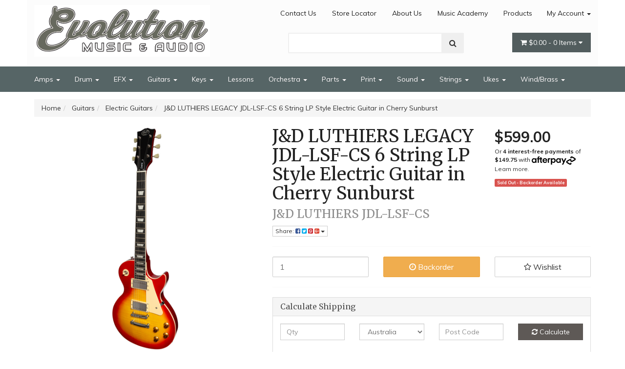

--- FILE ---
content_type: text/html; charset=utf-8
request_url: https://www.evolutionmusic.com.au/J-D-LUTHIERS-LEGACY-JDL-LSF-CS-6-String-LP-Style-Electric-Guitar-in-Cherry-Sunburst~777576
body_size: 34588
content:
<!DOCTYPE html>
<html lang="en">
<head itemscope itemtype="http://schema.org/WebSite">
	<meta http-equiv="Content-Type" content="text/html; charset=utf-8"/>
<meta name="keywords" content="J &amp; D LUTHIERS LEGACY JDL-LSF-CS 6 String LP Style Electric Guitar in Cherry Sunburst"/>
<meta name="description" content="J &amp; D LUTHIERS LEGACY JDL-LSF-CS 6 String LP Style Electric Guitar in Cherry Sunburst"/>
<meta name="viewport" content="width=device-width, initial-scale=1.0, user-scalable=0"/>
<meta property="og:image" content="https://www.evolutionmusic.com.au/assets/full/930021011703.png?20230810162409"/>
<meta property="og:title" content="J &amp; D LUTHIERS LEGACY JDL-LSF-CS 6 String LP Style Electric Guitar in Cherry Sunburst"/>
<meta property="og:site_name" content="Evolution Music"/>
<meta property="og:type" content="website"/>
<meta property="og:url" content="https://www.evolutionmusic.com.au/J-D-LUTHIERS-LEGACY-JDL-LSF-CS-6-String-LP-Style-Electric-Guitar-in-Cherry-Sunburst~777576"/>
<meta property="og:description" content="J &amp; D LUTHIERS LEGACY JDL-LSF-CS 6 String LP Style Electric Guitar in Cherry Sunburst"/>

<title itemprop='name'>J &amp; D LUTHIERS LEGACY JDL-LSF-CS 6 String LP Style Electric Guitar in Cherry Sunburst</title>
<link rel="canonical" href="https://www.evolutionmusic.com.au/J-D-LUTHIERS-LEGACY-JDL-LSF-CS-6-String-LP-Style-Electric-Guitar-in-Cherry-Sunburst~777576" itemprop="url"/>
<link rel="shortcut icon" href="/assets/favicon_logo.png?1769128941"/>
<link rel="stylesheet" type="text/css" href="https://maxcdn.bootstrapcdn.com/font-awesome/4.7.0/css/font-awesome.min.css" media="all"/>
<link rel="stylesheet" type="text/css" href="https://cdn.neto.com.au/assets/neto-cdn/jquery_ui/1.11.1/css/custom-theme/jquery-ui-1.8.18.custom.css" media="all"/>
<link rel="stylesheet" type="text/css" href="https://cdn.neto.com.au/assets/neto-cdn/fancybox/2.1.5/jquery.fancybox.css" media="all"/>
<!--[if lte IE 8]>
	<script type="text/javascript" src="https://cdn.neto.com.au/assets/neto-cdn/html5shiv/3.7.0/html5shiv.js"></script>
	<script type="text/javascript" src="https://cdn.neto.com.au/assets/neto-cdn/respond.js/1.3.0/respond.min.js"></script>
<![endif]-->
<!-- Begin: Script 92 -->
<script src="https://js.stripe.com/v3/"></script>
<!-- End: Script 92 -->
<!-- Begin: Script 101 -->
<!-- Google tag (gtag.js) -->
<script async src="https://www.googletagmanager.com/gtag/js?id=G-DWNH5NB1Y2"></script>
<script>
  window.dataLayer = window.dataLayer || [];
  function gtag(){dataLayer.push(arguments);}
  gtag('js', new Date());

  gtag('config', 'G-DWNH5NB1Y2');
</script>
<!-- End: Script 101 -->
<!-- Begin: Script 105 -->
<meta name="google-site-verification" content="aJJMOwugcvJu3fuP044BrvfLnv6Z-6hyibzdZQMHyCo" />
<!-- End: Script 105 -->
<!-- Begin: Script 106 -->
<!-- Global site tag (gtag.js) - Google Ads: 927842292 -->
<script async src="https://www.googletagmanager.com/gtag/js?id=AW-927842292"></script>
<script>
  window.dataLayer = window.dataLayer || [];
  function gtag(){dataLayer.push(arguments);}
  gtag('js', new Date());

  gtag('config', 'AW-927842292');
</script>
<!-- End: Script 106 -->
<!-- Begin: Script 107 -->
<!-- Global site tag (gtag.js) - Google Analytics -->
<script async src="https://www.googletagmanager.com/gtag/js?id=UA-78367923-2"></script>
<script>
  window.dataLayer = window.dataLayer || [];
  function gtag(){dataLayer.push(arguments);}
  gtag('js', new Date());
    gtag('config', 'UA-78367923-2', {
      send_page_view: false
    });
</script>
<!-- End: Script 107 -->
<!-- Begin: Script 108 -->
<script src="https://www.googleoptimize.com/optimize.js?id=GTM-TGJ2FQJ"></script>
<!-- End: Script 108 -->
<!-- Begin: Script 110 -->
<meta name="google-site-verification" content="BUfPJrTE95G5KEYI7akmv8LehovyM_5B-qGfF5GWhv8" />
<!-- End: Script 110 -->
<!-- Begin: Script 111 -->
<!-- Google tag (gtag.js) -->
<script async src="https://www.googletagmanager.com/gtag/js?id=GT-PJW4NC2"></script>
<script>
  window.dataLayer = window.dataLayer || [];
  function gtag(){dataLayer.push(arguments);}
  gtag('js', new Date());

  gtag('config', 'GT-PJW4NC2');
</script>
<!-- End: Script 111 -->


	<link class="theme-selector" rel="stylesheet" type="text/css" href="/assets/themes/storefront/css/app.css?1769128941" media="all"/>
	<link rel="stylesheet" type="text/css" href="/assets/themes/storefront/css/style.css?1769128941" media="all"/>
</head>
<body id="n_product" class="n_storefront">
    <div class="container wrapper-header">
        <div class="row row-padded">
            <div class="col-xs-12 col-sm-4 wrapper-logo">
                <a href="https://www.evolutionmusic.com.au" title="Evolution Music ">
                    <img class="logo" src="/assets/website_logo.png?1769128941" alt="Evolution Music " />
                </a>
            </div>
            <div class="col-sm-8 col-xs-12">
                <div class="row">
                    <div class="hidden-xs col-xs-12 text-right">
                        <ul class="nav nav-pills nav-pills-right">
			<li class="dropdown dropdown-hover navbar-right "> 
				<a href="">My Account <span class="caret"></span></a>
                                <ul class="dropdown-menu">
					<li id="neto-dropdown">
	                                    <li><a href="https://www.evolutionmusic.com.au/_myacct">Account Home</a></li>
	                                    <li><a href="https://www.evolutionmusic.com.au/_myacct#orders">Orders</a></li>
	                                    <li><a href="https://www.evolutionmusic.com.au/_myacct#quotes">Quotes</a></li>
	                                    <li><a href="https://www.evolutionmusic.com.au/_myacct/payrec">Pay Invoices</a></li>
	                                    <li><a href="https://www.evolutionmusic.com.au/_myacct/favourites">Favourites</a></li>
	                                    <li><a href="https://www.evolutionmusic.com.au/_myacct/wishlist">Wishlists</a></li>
	                                    <li><a href="https://www.evolutionmusic.com.au/_myacct/warranty">Resolution Centre</a></li>
	                                    <li><a href="https://www.evolutionmusic.com.au/_myacct/edit_account">Edit My Details</a></li>
	                                    <li><a href="https://www.evolutionmusic.com.au/_myacct/edit_address">Edit My Address Book</a></li>
	                                    <li class="divider"></li>
	                                    <span nloader-content-id="OAcXOwH7fU7bECMcdnRGC1PRJq2mmM5oMELnmQQMSX44aRuy77rwMz-AvD2G3RY79UGsf-03B6tEwCHzjdbuxA" nloader-content="[base64]" nloader-data="2yXzj8yUlQT0EVRDz1KeF1X_qN6G9L2EnrOAtZ2aAuc"></span></li>
                                </ul>
			</li><li class=""> <a href="/products/" >Products </a> </li><li class=""> <a href="/about-us/" >Music Academy </a> </li><li class=""> <a href="/about-us/" >About Us </a> </li><li class=""> <a href="https://www.google.com/maps/place/Evolution+Music/@-38.0447175,145.2506542,17z/data=!3m1!4b1!4m5!3m4!1s0x6ad611a3d1feed33:0xbaf5e41fc1c552cc!8m2!3d-38.0447217!4d145.2528429" >Store Locator </a> </li><li class=""> <a href="/form/contact-us/" >Contact Us </a> </li></ul>
                    </div>
                </div>
                <div class="row">
                    <div class="col-xs-12 col-sm-6 col-sm-offset-2">
                        <div class="header-search">
                            <form name="productsearch" method="get" action="/">
                                <input type="hidden" name="rf" value="kw" />
                                <div class="input-group input-group-lg">
                                    <input class="form-control ajax_search" value="" id="name_search" autocomplete="off" name="kw" type="text" />
                                    <span class="input-group-btn">
					<button type="submit" value="Search" class="btn btn-default"><i class="fa fa-search"></i></button>
				</span>
                                </div>
                            </form>
                        </div>
                    </div>
                    <div class="col-sm-4 hidden-xs text-right">
                        <div class="wrapper-nav-cart hidden-xs">
                            <div id="header-cart" class="btn-group">
                                <a href="https://www.evolutionmusic.com.au/_mycart?tkn=cart&ts=1769457866307573" class="btn btn-success dropdown-toggle" data-toggle="dropdown" id="cartcontentsheader">
                                    <i class="fa fa-shopping-cart"></i> <span rel="a2c_sub_total" class="hidden-sm">
									$0.00
								</span> - <span rel="a2c_item_count">0</span> Items <i class="fa fa-caret-down"></i>
                                </a>
                                <ul class="dropdown-menu">
                                    <li class="box" id="neto-dropdown">
                                        <div class="body padding" id="cartcontents"></div>
                                        <div class="footer"></div>
                                    </li>
                                </ul>
                                </div>
                        </div>
                    </div>
                </div>
            </div>
        </div>
    </div>
    <div class="navbar navbar-default">
        <div class="container">
            <div class="navbar-header">
                <ul class="navigation-list list-inline visible-xs nMobileNav">
                    <li><a href="#" class="nToggleMenu" data-target=".navbar-responsive-collapse"><span class="icon"><i class="fa fa-bars"></i></span><br>
				Menu</a></li>
                    <li><a href="/products"><span class="icon"><i class="fa fa-gift"></i></span><br>
				Shop</a></li>
                    <li><a href="https://www.evolutionmusic.com.au/_mycart?tkn=cart&ts=1769457866349467"><span class="icon"><i class="fa fa-shopping-cart"></i></span><br>
				Cart (<span rel="a2c_item_count">0</span>)</a></li>
                    <li><a href="/_myacct/"><span class="icon"><i class="fa fa-user"></i></span><br>
				Account</a></li>
                </ul>
            </div>
            <div class="navbar-collapse collapse navbar-responsive-collapse">
                <ul class="nav navbar-nav">
                    <li class="dropdown dropdown-hover"> <a href="https://www.evolutionmusic.com.au/Amplifiers/" class="dropdown-toggle" >Amps <span class="caret"></span></a> <ul class="dropdown-menu">
                            <li class=""> <a href="https://www.evolutionmusic.com.au/amplifiers-p.a/acoustic-guitar-amps/" class="nuhover dropdown-toggle">Acoustic Amps</a> </li><li class=""> <a href="https://www.evolutionmusic.com.au/amplifiers-p.a/bass-amplifiers/" class="nuhover dropdown-toggle">Bass Amps</a> </li><li class=""> <a href="https://www.evolutionmusic.com.au/amplifiers/drum-amps/" class="nuhover dropdown-toggle">Drum Amps</a> </li><li class=""> <a href="https://www.evolutionmusic.com.au/amplifiers-p.a/electric-guitar-amps/" class="nuhover dropdown-toggle">Electric Guitar Amps</a> </li><li class=""> <a href="https://www.evolutionmusic.com.au/amplifiers/multi-purpose-amps/" class="nuhover dropdown-toggle">Multi-Purpose Amps</a> </li>
                        </ul>
                        </li><li class="dropdown dropdown-hover"> <a href="https://www.evolutionmusic.com.au/drum/" class="dropdown-toggle" >Drum <span class="caret"></span></a> <ul class="dropdown-menu">
                            <li class=""> <a href="https://www.evolutionmusic.com.au/drums-percussion/accessories-parts/" class="nuhover dropdown-toggle">Accessories/Parts</a> </li><li class="dropdown dropdown-hover"> <a href="https://www.evolutionmusic.com.au/Acoustic-drums" class="nuhover dropdown-toggle">Acoustic Drums</a> <ul class="dropdown-menu dropdown-menu-horizontal">
                            <li class=""> <a href="https://www.evolutionmusic.com.au/drums/acoustic-drums/acoustic-snare-drums/">Acoustic/ Snare Drums</a> </li><li class=""> <a href="https://www.evolutionmusic.com.au/drums-percussion/acoustic-drums/drum-kits/">Drum Kits</a> </li><li class=""> <a href="https://www.evolutionmusic.com.au/drums-percussion/acoustic-drums/pedals/">Pedals</a> </li><li class=""> <a href="https://www.evolutionmusic.com.au/drums-percussion/acoustic-drums/stands-arms/">Stands/Arms</a> </li><li class=""> <a href="https://www.evolutionmusic.com.au/drums-percussion/acoustic-drums/stools/">Stools</a> </li>
                        </ul>
                        </li><li class=""> <a href="https://www.evolutionmusic.com.au/drums-percussion/cymbals/" class="nuhover dropdown-toggle">Cymbals</a> </li><li class=""> <a href="https://www.evolutionmusic.com.au/drums-percussion/drum-heads/" class="nuhover dropdown-toggle">Drum Heads</a> </li><li class=""> <a href="https://www.evolutionmusic.com.au/percussion/electric-drums/" class="nuhover dropdown-toggle">Electronic Drums</a> </li><li class=""> <a href="https://www.evolutionmusic.com.au/drums-percussion/percussion-all-instruments/" class="nuhover dropdown-toggle">Percussion (All Instruments)</a> </li><li class=""> <a href="https://www.evolutionmusic.com.au/drums-percussion/sticks-brushes/" class="nuhover dropdown-toggle">Sticks/Brushes</a> </li>
                        </ul>
                        </li><li class="dropdown dropdown-hover"> <a href="https://www.evolutionmusic.com.au/effects-interfaces/" class="dropdown-toggle" >EFX <span class="caret"></span></a> <ul class="dropdown-menu">
                            <li class=""> <a href="https://www.evolutionmusic.com.au/effects-interfaces/adaptors/" class="nuhover dropdown-toggle">Adaptors</a> </li><li class=""> <a href="https://www.evolutionmusic.com.au/effects-interfaces/footswitches/" class="nuhover dropdown-toggle">Footswitches</a> </li><li class=""> <a href="https://www.evolutionmusic.com.au/effects-interfaces/interfaces/" class="nuhover dropdown-toggle">Interfaces</a> </li><li class=""> <a href="https://www.evolutionmusic.com.au/effects-interfaces/pedals-boards/" class="nuhover dropdown-toggle">Pedals & Boards</a> </li><li class=""> <a href="https://www.evolutionmusic.com.au/effects/vocal-processors/" class="nuhover dropdown-toggle">Vocal Processors All Types</a> </li>
                        </ul>
                        </li><li class="dropdown dropdown-hover"> <a href="https://www.evolutionmusic.com.au/guitars/" class="dropdown-toggle" >Guitars <span class="caret"></span></a> <ul class="dropdown-menu">
                            <li class=""> <a href="https://www.evolutionmusic.com.au/guitars/acoustic/electric/" class="nuhover dropdown-toggle">Acoustic Basses</a> </li><li class="dropdown dropdown-hover"> <a href="https://www.evolutionmusic.com.au/guitars/acoustic/" class="nuhover dropdown-toggle">Acoustic Guitars</a> <ul class="dropdown-menu dropdown-menu-horizontal">
                            <li class=""> <a href="https://www.evolutionmusic.com.au/guitars/acoustic-guitars/acoustic/">Acoustic</a> </li><li class=""> <a href="https://www.evolutionmusic.com.au/guitars/acoustic-guitars/acoustic-electric/">Acoustic/Electric</a> </li><li class=""> <a href="https://www.evolutionmusic.com.au/guitars/acoustic-guitars/left-hand/">Left Hand</a> </li>
                        </ul>
                        </li><li class=""> <a href="https://www.evolutionmusic.com.au/guitars/bass-guitar-amp-packs/" class="nuhover dropdown-toggle">Bass Guitar & Amp Packs</a> </li><li class="dropdown dropdown-hover"> <a href="https://www.evolutionmusic.com.au/guitars/bass-guitars/~-115" class="nuhover dropdown-toggle">Bass Guitars</a> <ul class="dropdown-menu dropdown-menu-horizontal">
                            <li class=""> <a href="https://www.evolutionmusic.com.au/guitars/bass-guitars/4-string/">4 String</a> </li><li class=""> <a href="https://www.evolutionmusic.com.au/guitars/bass-guitars/5-string/">5 String</a> </li><li class=""> <a href="https://www.evolutionmusic.com.au/guitars/bass-guitars/6-string/">6 String</a> </li><li class=""> <a href="https://www.evolutionmusic.com.au/guitars/bass-guitars/7-string/">7 String</a> </li><li class=""> <a href="https://www.evolutionmusic.com.au/guitars/bass-guitars/left-hand/">Left Hand</a> </li>
                        </ul>
                        </li><li class="dropdown dropdown-hover"> <a href="https://www.evolutionmusic.com.au/guitars/folk-instruments/" class="nuhover dropdown-toggle">Bluegrass Instruments</a> <ul class="dropdown-menu dropdown-menu-horizontal">
                            <li class=""> <a href="https://www.evolutionmusic.com.au/guitars/folk-instruments/banjos/">Banjos</a> </li><li class=""> <a href="https://www.evolutionmusic.com.au/guitars/folk-instruments/mandolins/">Mandolins</a> </li>
                        </ul>
                        </li><li class=""> <a href="https://www.evolutionmusic.com.au/cases/" class="nuhover dropdown-toggle">Cases</a> </li><li class="dropdown dropdown-hover"> <a href="https://www.evolutionmusic.com.au/classical-guitars" class="nuhover dropdown-toggle">Classical Guitars</a> <ul class="dropdown-menu dropdown-menu-horizontal">
                            <li class=""> <a href="https://www.evolutionmusic.com.au/guitars/classical-guitars/classical-electric/">Classical/Electric</a> </li><li class=""> <a href="https://www.evolutionmusic.com.au/guitars/classical-guitars/left-hand/">Left Hand</a> </li>
                        </ul>
                        </li><li class=""> <a href="https://www.evolutionmusic.com.au/guitars/electric-guitar-and-amp-packs/" class="nuhover dropdown-toggle">Electric Guitar and Amp Packs</a> </li><li class="dropdown dropdown-hover"> <a href="https://www.evolutionmusic.com.au/guitars/electric/" class="nuhover dropdown-toggle">Electric Guitars</a> <ul class="dropdown-menu dropdown-menu-horizontal">
                            <li class=""> <a href="https://www.evolutionmusic.com.au/12-string/~-960">12 String</a> </li><li class=""> <a href="https://www.evolutionmusic.com.au/guitars/electric-guitars/6-string/">6 String</a> </li><li class=""> <a href="https://www.evolutionmusic.com.au/guitars/electric-guitars/7-string/">7 String</a> </li><li class=""> <a href="https://www.evolutionmusic.com.au/guitars/electric-guitars/8-string/">8 String</a> </li><li class=""> <a href="https://www.evolutionmusic.com.au/guitars/electric-guitars/left-hand/">Left Hand</a> </li>
                        </ul>
                        </li><li class=""> <a href="https://www.evolutionmusic.com.au/tuner/" class="nuhover dropdown-toggle">Tuner</a> </li>
                        </ul>
                        </li><li class="dropdown dropdown-hover"> <a href="https://www.evolutionmusic.com.au/keyboards" class="dropdown-toggle" >Keys <span class="caret"></span></a> <ul class="dropdown-menu">
                            <li class="dropdown dropdown-hover"> <a href="https://www.evolutionmusic.com.au/keyboards/accessories/" class="nuhover dropdown-toggle">Accessories</a> <ul class="dropdown-menu dropdown-menu-horizontal">
                            <li class=""> <a href="https://www.evolutionmusic.com.au/keyboards/accessories/accessories/">Accessories</a> </li><li class=""> <a href="https://www.evolutionmusic.com.au/keyboards/accessories/benches/">Benches</a> </li><li class=""> <a href="https://www.evolutionmusic.com.au/keyboards/accessories/stands/">Stands</a> </li>
                        </ul>
                        </li><li class=""> <a href="https://www.evolutionmusic.com.au/keyboards/acoustic-pianos/" class="nuhover dropdown-toggle">Acoustic Pianos</a> </li><li class=""> <a href="https://www.evolutionmusic.com.au/keyboards/digital-pianos/" class="nuhover dropdown-toggle">Digital Pianos</a> </li><li class=""> <a href="https://www.evolutionmusic.com.au/keyboards/keyboards/~-124" class="nuhover dropdown-toggle">Portable Keyboards</a> </li>
                        </ul>
                        </li><li class=""> <a href="https://www.evolutionmusic.com.au/lessons/" >Lessons </a> </li><li class="dropdown dropdown-hover"> <a href="https://www.evolutionmusic.com.au/Orchestra" class="dropdown-toggle" >Orchestra <span class="caret"></span></a> <ul class="dropdown-menu">
                            <li class=""> <a href="https://www.evolutionmusic.com.au/orchestral/accessories/" class="nuhover dropdown-toggle">Accessories</a> </li><li class=""> <a href="https://www.evolutionmusic.com.au/orchestral/bows/" class="nuhover dropdown-toggle">Bows</a> </li><li class=""> <a href="https://www.evolutionmusic.com.au/orchestral/cellos/" class="nuhover dropdown-toggle">Cellos</a> </li><li class=""> <a href="https://www.evolutionmusic.com.au/orchestral/double-basses/" class="nuhover dropdown-toggle">Double Basses</a> </li><li class=""> <a href="https://www.evolutionmusic.com.au/orchestral/music-stands-accessories/" class="nuhover dropdown-toggle">Music Stands/Accessories</a> </li><li class=""> <a href="https://www.evolutionmusic.com.au/orchestral/violin-strings/" class="nuhover dropdown-toggle">Strings All Instruments</a> </li><li class=""> <a href="https://www.evolutionmusic.com.au/orchestral/violas/" class="nuhover dropdown-toggle">Violas</a> </li><li class=""> <a href="https://www.evolutionmusic.com.au/orchestral/violins/" class="nuhover dropdown-toggle">Violins</a> </li>
                        </ul>
                        </li><li class="dropdown dropdown-hover"> <a href="https://www.evolutionmusic.com.au/spare-parts/" class="dropdown-toggle" >Parts <span class="caret"></span></a> <ul class="dropdown-menu">
                            <li class="dropdown dropdown-hover"> <a href="https://www.evolutionmusic.com.au/guitars/accessories/" class="nuhover dropdown-toggle">Accessories/Parts</a> <ul class="dropdown-menu dropdown-menu-horizontal">
                            <li class=""> <a href="https://www.evolutionmusic.com.au/guitars/accessories-parts/guitar-parts/">Guitar Parts</a> </li><li class=""> <a href="https://www.evolutionmusic.com.au/guitars/accessories/other/">Other</a> </li><li class=""> <a href="https://www.evolutionmusic.com.au/guitars/accessories/straps/">Straps</a> </li>
                        </ul>
                        </li><li class=""> <a href="https://www.evolutionmusic.com.au/guitars/accessories/care-products/" class="nuhover dropdown-toggle">Care Products</a> </li><li class="dropdown dropdown-hover"> <a href="https://www.evolutionmusic.com.au/spare-parts/drums/" class="nuhover dropdown-toggle">Drums</a> <ul class="dropdown-menu dropdown-menu-horizontal">
                            <li class=""> <a href="https://www.evolutionmusic.com.au/spare-parts/drums/coverings/">Coverings</a> </li><li class=""> <a href="https://www.evolutionmusic.com.au/spare-parts/drums/feet/">Feet</a> </li><li class=""> <a href="https://www.evolutionmusic.com.au/spare-parts/drums/lugs-casings/">Lugs/Casings</a> </li>
                        </ul>
                        </li><li class="dropdown dropdown-hover"> <a href="https://www.evolutionmusic.com.au/spare-parts/violin-viola-cello-db/" class="nuhover dropdown-toggle">Violin/Viola/Cello/DB</a> <ul class="dropdown-menu dropdown-menu-horizontal">
                            <li class=""> <a href="https://www.evolutionmusic.com.au/spare-parts/violin-viola-cello-db/bridges/">Bridges</a> </li><li class=""> <a href="https://www.evolutionmusic.com.au/spare-parts/violin-viola-cello-db/pegs/">Pegs</a> </li><li class=""> <a href="https://www.evolutionmusic.com.au/spare-parts/violin-viola-cello-db/pickups/">Pickups</a> </li>
                        </ul>
                        </li>
                        </ul>
                        </li><li class="dropdown dropdown-hover"> <a href="https://www.evolutionmusic.com.au/Print-Music" class="dropdown-toggle" >Print <span class="caret"></span></a> <ul class="dropdown-menu">
                            <li class="dropdown dropdown-hover"> <a href="https://www.evolutionmusic.com.au/print/clarinet/" class="nuhover dropdown-toggle">Clarinet</a> <ul class="dropdown-menu dropdown-menu-horizontal">
                            <li class=""> <a href="https://www.evolutionmusic.com.au/print/clarinet/ameb/">AMEB</a> </li><li class=""> <a href="https://www.evolutionmusic.com.au/print/clarinet/methods/">Methods</a> </li><li class=""> <a href="https://www.evolutionmusic.com.au/print/clarinet/other-albums/">Other Albums</a> </li>
                        </ul>
                        </li><li class="dropdown dropdown-hover"> <a href="https://www.evolutionmusic.com.au/print/drums/" class="nuhover dropdown-toggle">Drums</a> <ul class="dropdown-menu dropdown-menu-horizontal">
                            <li class=""> <a href="https://www.evolutionmusic.com.au/print/drums/methods/">Methods</a> </li><li class=""> <a href="https://www.evolutionmusic.com.au/print/drums/playalong/">Play-Along</a> </li>
                        </ul>
                        </li><li class="dropdown dropdown-hover"> <a href="https://www.evolutionmusic.com.au/print/flute/" class="nuhover dropdown-toggle">Flute</a> <ul class="dropdown-menu dropdown-menu-horizontal">
                            <li class=""> <a href="https://www.evolutionmusic.com.au/print/flute/ameb/">AMEB</a> </li><li class=""> <a href="https://www.evolutionmusic.com.au/print/flute/methods/">Methods</a> </li><li class=""> <a href="https://www.evolutionmusic.com.au/print/flute/other-albums/">Other Albums</a> </li>
                        </ul>
                        </li><li class="dropdown dropdown-hover"> <a href="https://www.evolutionmusic.com.au/print/guitar-bass/" class="nuhover dropdown-toggle">Guitar/Bass</a> <ul class="dropdown-menu dropdown-menu-horizontal">
                            <li class=""> <a href="https://www.evolutionmusic.com.au/print/guitar-bass/bass-play-along/">Bass Play-Along</a> </li><li class=""> <a href="https://www.evolutionmusic.com.au/print/guitar-bass/playalong/">Guitar Play-Along</a> </li><li class=""> <a href="https://www.evolutionmusic.com.au/print/guitar-bass/guitar-recorded-versions/">Guitar Recorded Versions</a> </li><li class=""> <a href="https://www.evolutionmusic.com.au/print/guitar-bass/methods/">Methods</a> </li><li class=""> <a href="https://www.evolutionmusic.com.au/print/guitar-bass/popular-albums/">Popular Albums</a> </li>
                        </ul>
                        </li><li class="dropdown dropdown-hover"> <a href="https://www.evolutionmusic.com.au/print/other-instruments/" class="nuhover dropdown-toggle">Other Instruments</a> <ul class="dropdown-menu dropdown-menu-horizontal">
                            <li class=""> <a href="https://www.evolutionmusic.com.au/print/other-instruments/banjo/">Banjo</a> </li><li class=""> <a href="https://www.evolutionmusic.com.au/print/other-instruments/harmonica/">Harmonica</a> </li>
                        </ul>
                        </li><li class="dropdown dropdown-hover"> <a href="https://www.evolutionmusic.com.au/print/piano/" class="nuhover dropdown-toggle">Piano</a> <ul class="dropdown-menu dropdown-menu-horizontal">
                            <li class=""> <a href="https://www.evolutionmusic.com.au/print/piano/ameb/">AMEB</a> </li><li class=""> <a href="https://www.evolutionmusic.com.au/print/piano/methods/">Methods</a> </li><li class=""> <a href="https://www.evolutionmusic.com.au/print/piano/other-albums/">Other Albums</a> </li>
                        </ul>
                        </li><li class="dropdown dropdown-hover"> <a href="https://www.evolutionmusic.com.au/print/saxophone-alto/" class="nuhover dropdown-toggle">Saxophone Alto</a> <ul class="dropdown-menu dropdown-menu-horizontal">
                            <li class=""> <a href="https://www.evolutionmusic.com.au/print/saxophone-alto/ameb/~-870">AMEB</a> </li><li class=""> <a href="https://www.evolutionmusic.com.au/print/saxophone-alto/methods/">Methods</a> </li><li class=""> <a href="https://www.evolutionmusic.com.au/print/saxophone-alto/ameb/">Other Albums</a> </li>
                        </ul>
                        </li><li class="dropdown dropdown-hover"> <a href="https://www.evolutionmusic.com.au/print/saxophone-tenor/" class="nuhover dropdown-toggle">Saxophone Tenor</a> <ul class="dropdown-menu dropdown-menu-horizontal">
                            <li class=""> <a href="https://www.evolutionmusic.com.au/print/saxophone-tenor/ameb/">AMEB</a> </li><li class=""> <a href="https://www.evolutionmusic.com.au/print/saxophone-tenor/methods/">Methods</a> </li><li class=""> <a href="https://www.evolutionmusic.com.au/print/saxophone-tenor/other-albums/">Other Albums</a> </li>
                        </ul>
                        </li><li class="dropdown dropdown-hover"> <a href="https://www.evolutionmusic.com.au/print/theory/" class="nuhover dropdown-toggle">Theory</a> <ul class="dropdown-menu dropdown-menu-horizontal">
                            <li class=""> <a href="https://www.evolutionmusic.com.au/print/theory/ameb/">AMEB</a> </li>
                        </ul>
                        </li><li class="dropdown dropdown-hover"> <a href="https://www.evolutionmusic.com.au/print/trombone/" class="nuhover dropdown-toggle">Trombone</a> <ul class="dropdown-menu dropdown-menu-horizontal">
                            <li class=""> <a href="https://www.evolutionmusic.com.au/print/trombone/ameb/">AMEB</a> </li><li class=""> <a href="https://www.evolutionmusic.com.au/print/trombone/methods/">Methods</a> </li><li class=""> <a href="https://www.evolutionmusic.com.au/print/trombone/other-albums/">Other Albums</a> </li>
                        </ul>
                        </li><li class="dropdown dropdown-hover"> <a href="https://www.evolutionmusic.com.au/print/trumpet/" class="nuhover dropdown-toggle">Trumpet</a> <ul class="dropdown-menu dropdown-menu-horizontal">
                            <li class=""> <a href="https://www.evolutionmusic.com.au/print/trumpet/ameb/">AMEB</a> </li><li class=""> <a href="https://www.evolutionmusic.com.au/print/trumpet/methods/">Methods</a> </li><li class=""> <a href="https://www.evolutionmusic.com.au/print/trumpet/other-albums/">Other Albums</a> </li>
                        </ul>
                        </li><li class="dropdown dropdown-hover"> <a href="https://www.evolutionmusic.com.au/print/ukulele/" class="nuhover dropdown-toggle">Ukulele</a> <ul class="dropdown-menu dropdown-menu-horizontal">
                            <li class=""> <a href="https://www.evolutionmusic.com.au/print/ukulele/methods/">Methods</a> </li><li class=""> <a href="https://www.evolutionmusic.com.au/print/ukulele/songbooks/">Songbooks</a> </li>
                        </ul>
                        </li><li class="dropdown dropdown-hover"> <a href="https://www.evolutionmusic.com.au/print/strings/" class="nuhover dropdown-toggle">Violin</a> <ul class="dropdown-menu dropdown-menu-horizontal">
                            <li class=""> <a href="https://www.evolutionmusic.com.au/print/strings/ameb/">AMEB</a> </li><li class=""> <a href="https://www.evolutionmusic.com.au/print/strings/other/">Methods</a> </li><li class=""> <a href="https://www.evolutionmusic.com.au/print/violin/other-albums/">Other Albums</a> </li>
                        </ul>
                        </li><li class="dropdown dropdown-hover"> <a href="https://www.evolutionmusic.com.au/print/vocal/" class="nuhover dropdown-toggle">Vocal</a> <ul class="dropdown-menu dropdown-menu-horizontal">
                            <li class=""> <a href="https://www.evolutionmusic.com.au/print/vocal/albums-p-v-g/">Albums P/V/G</a> </li><li class=""> <a href="https://www.evolutionmusic.com.au/print/vocal/methods/">Methods</a> </li><li class=""> <a href="https://www.evolutionmusic.com.au/print/vocal/playalong/">Sing-Along</a> </li>
                        </ul>
                        </li>
                        </ul>
                        </li><li class="dropdown dropdown-hover"> <a href="https://www.evolutionmusic.com.au/sound" class="dropdown-toggle" >Sound <span class="caret"></span></a> <ul class="dropdown-menu">
                            <li class=""> <a href="https://www.evolutionmusic.com.au/live-sound/accessories/" class="nuhover dropdown-toggle">Accessories</a> </li><li class=""> <a href="https://www.evolutionmusic.com.au/sound/digital-recorders/" class="nuhover dropdown-toggle">Digital Recorders</a> </li><li class=""> <a href="https://www.evolutionmusic.com.au/sound/dj-gear/" class="nuhover dropdown-toggle">DJ & Lighting Control Gear</a> </li><li class=""> <a href="https://www.evolutionmusic.com.au/live-sound/headphones/" class="nuhover dropdown-toggle">Headphones/Earphones</a> </li><li class=""> <a href="https://www.evolutionmusic.com.au/live-sound/microphones/" class="nuhover dropdown-toggle">Microphones Wired</a> </li><li class=""> <a href="https://www.evolutionmusic.com.au/live-sound/mixers/" class="nuhover dropdown-toggle">Mixers</a> </li><li class=""> <a href="https://www.evolutionmusic.com.au/sound/pa-systems-packages/" class="nuhover dropdown-toggle">PA Systems/Packages</a> </li><li class=""> <a href="https://www.evolutionmusic.com.au/sound/signal-processors/" class="nuhover dropdown-toggle">Signal Processors</a> </li><li class="dropdown dropdown-hover"> <a href="https://www.evolutionmusic.com.au/live-sound/speakers/" class="nuhover dropdown-toggle">Speakers</a> <ul class="dropdown-menu dropdown-menu-horizontal">
                            <li class=""> <a href="https://www.evolutionmusic.com.au/sound/speakers/pa-speakers-active/">PA Speakers Active</a> </li><li class=""> <a href="https://www.evolutionmusic.com.au/sound/speakers/pa-speakers-passive/">PA Speakers Passive</a> </li><li class=""> <a href="https://www.evolutionmusic.com.au/sound/speakers/studio-personal-monitors/">Studio/Personal Monitors</a> </li>
                        </ul>
                        </li><li class=""> <a href="https://www.evolutionmusic.com.au/live-sound/stage-lighting-truss/" class="nuhover dropdown-toggle">Stage/Lighting & Trusses</a> </li><li class="dropdown dropdown-hover"> <a href="https://www.evolutionmusic.com.au/live-sound/wireless-systems-all-types/" class="nuhover dropdown-toggle">Wireless Systems (All Types)</a> <ul class="dropdown-menu dropdown-menu-horizontal">
                            <li class=""> <a href="https://www.evolutionmusic.com.au/sound/wireless-systems-all-types/instrumental-wireless/">Instrumental Wireless</a> </li><li class=""> <a href="https://www.evolutionmusic.com.au/sound/wireless-systems-all-types/vocal-wireless/">Vocal Wireless</a> </li>
                        </ul>
                        </li>
                        </ul>
                        </li><li class="dropdown dropdown-hover"> <a href="https://www.evolutionmusic.com.au/strings/" class="dropdown-toggle" >Strings <span class="caret"></span></a> <ul class="dropdown-menu">
                            <li class="dropdown dropdown-hover"> <a href="https://www.evolutionmusic.com.au/strings/guitar-strings/" class="nuhover dropdown-toggle">Acoustic Guitar Strings</a> <ul class="dropdown-menu dropdown-menu-horizontal">
                            <li class=""> <a href="https://www.evolutionmusic.com.au/strings/acoustic-guitar-strings/12-string/">12 String</a> </li><li class=""> <a href="https://www.evolutionmusic.com.au/strings/guitar-strings/acoustic-strings/">6 String</a> </li>
                        </ul>
                        </li><li class="dropdown dropdown-hover"> <a href="https://www.evolutionmusic.com.au/strings/bass-strings/" class="nuhover dropdown-toggle">Bass Guitar Strings</a> <ul class="dropdown-menu dropdown-menu-horizontal">
                            <li class=""> <a href="https://www.evolutionmusic.com.au/strings/bass-strings/4-string-bass/">4 String Bass</a> </li><li class=""> <a href="https://www.evolutionmusic.com.au/strings/bass-strings/5-string-bass/">5 String Bass</a> </li>
                        </ul>
                        </li><li class="dropdown dropdown-hover"> <a href="https://www.evolutionmusic.com.au/strings/classical-guitar-strings/" class="nuhover dropdown-toggle">Classical Guitar Strings</a> <ul class="dropdown-menu dropdown-menu-horizontal">
                            <li class=""> <a href="https://www.evolutionmusic.com.au/strings/classical-guitar-strings/ball-end/">Ball End</a> </li><li class=""> <a href="https://www.evolutionmusic.com.au/strings/classical-guitar-strings/plain-end/">Plain End</a> </li>
                        </ul>
                        </li><li class="dropdown dropdown-hover"> <a href="https://www.evolutionmusic.com.au/strings/electric-guitar-strings/" class="nuhover dropdown-toggle">Electric Guitar Strings</a> <ul class="dropdown-menu dropdown-menu-horizontal">
                            <li class=""> <a href="https://www.evolutionmusic.com.au/strings/electric-guitar-strings/6-string/">6 String</a> </li><li class=""> <a href="https://www.evolutionmusic.com.au/strings/electric-guitar-strings/7-string/">7 String</a> </li><li class=""> <a href="https://www.evolutionmusic.com.au/strings/electric-guitar-strings/8-string/">8 String</a> </li>
                        </ul>
                        </li><li class="dropdown dropdown-hover"> <a href="https://www.evolutionmusic.com.au/strings/bass-strings/orchestral-strings/" class="nuhover dropdown-toggle">Other Strings</a> <ul class="dropdown-menu dropdown-menu-horizontal">
                            <li class=""> <a href="https://www.evolutionmusic.com.au/strings/other-strings/banjo-strings/">Banjo Strings</a> </li><li class=""> <a href="https://www.evolutionmusic.com.au/strings/other-strings/mandolin-strings/">Mandolin Strings</a> </li>
                        </ul>
                        </li><li class="dropdown dropdown-hover"> <a href="https://www.evolutionmusic.com.au/ukulele-strings/" class="nuhover dropdown-toggle">Ukulele Strings</a> <ul class="dropdown-menu dropdown-menu-horizontal">
                            <li class=""> <a href="https://www.evolutionmusic.com.au/strings/other-strings/ukulele-strings/">Ukulele Strings</a> </li>
                        </ul>
                        </li>
                        </ul>
                        </li><li class="dropdown dropdown-hover"> <a href="https://www.evolutionmusic.com.au/ukulele/" class="dropdown-toggle" >Ukes <span class="caret"></span></a> <ul class="dropdown-menu">
                            <li class="dropdown dropdown-hover"> <a href="https://www.evolutionmusic.com.au/guitars/ukuleles/" class="nuhover dropdown-toggle">Ukuleles</a> <ul class="dropdown-menu dropdown-menu-horizontal">
                            <li class=""> <a href="https://www.evolutionmusic.com.au/guitars/ukuleles/soprano/">Accessories</a> </li><li class=""> <a href="https://www.evolutionmusic.com.au/baritone/~-489">Baritone</a> </li><li class=""> <a href="https://www.evolutionmusic.com.au/guitars/ukuleles/concert/">Concert</a> </li><li class=""> <a href="https://www.evolutionmusic.com.au/guitarlele/">Guitarlele</a> </li><li class=""> <a href="https://www.evolutionmusic.com.au/guitars/ukuleles/other/">Other</a> </li><li class=""> <a href="https://www.evolutionmusic.com.au/guitars/ukuleles/soprano/~-169">Soprano</a> </li><li class=""> <a href="https://www.evolutionmusic.com.au/guitars/ukuleles/tenor/">Tenor</a> </li>
                        </ul>
                        </li>
                        </ul>
                        </li><li class="dropdown dropdown-hover"> <a href="https://www.evolutionmusic.com.au/Wind-Brass" class="dropdown-toggle" >Wind/Brass <span class="caret"></span></a> <ul class="dropdown-menu">
                            <li class="dropdown dropdown-hover"> <a href="https://www.evolutionmusic.com.au/other-inst/brass-instruments/" class="nuhover dropdown-toggle">Brass Instruments</a> <ul class="dropdown-menu dropdown-menu-horizontal">
                            <li class=""> <a href="https://www.evolutionmusic.com.au/other-inst/brass-instruments/baritone-horn-accessories/">Baritone Horn/Accessories</a> </li><li class=""> <a href="https://www.evolutionmusic.com.au/other-inst/brass-instruments/brass-care-products/">Brass/Care Products</a> </li><li class=""> <a href="https://www.evolutionmusic.com.au/other-inst/brass-instruments/cornets-accessories/">Cornets/Accessories</a> </li><li class=""> <a href="https://www.evolutionmusic.com.au/other-inst/brass-instruments/euphoniums-accessories/">Euphoniums/Accessories</a> </li><li class=""> <a href="https://www.evolutionmusic.com.au/other-inst/brass-instruments/french-horn-accessories/">French Horn/Accessories</a> </li><li class=""> <a href="https://www.evolutionmusic.com.au/other-inst/brass-instruments/trombones-accessories/">Trombones/Accessories</a> </li><li class=""> <a href="https://www.evolutionmusic.com.au/other-inst/brass-instruments/trumpets-accessories/">Trumpets/Accessories</a> </li><li class=""> <a href="https://www.evolutionmusic.com.au/other-inst/brass-instruments/tuba-accessories/">Tuba/Accessories</a> </li>
                        </ul>
                        </li><li class=""> <a href="https://www.evolutionmusic.com.au/everything-else/harmonicas/" class="nuhover dropdown-toggle">Harmonicas</a> </li><li class=""> <a href="https://www.evolutionmusic.com.au/wind-other/oboes-accessories/" class="nuhover dropdown-toggle">Oboes/Accessories</a> </li><li class="dropdown dropdown-hover"> <a href="https://www.evolutionmusic.com.au/other-inst/clarinets-bb-accessories/" class="nuhover dropdown-toggle">Woodwind Instruments</a> <ul class="dropdown-menu dropdown-menu-horizontal">
                            <li class=""> <a href="https://www.evolutionmusic.com.au/other-inst/woodwind/alto-saxs-accessories/">Alto Sax's/Accessories</a> </li><li class=""> <a href="https://www.evolutionmusic.com.au/other-inst/woodwind/bari-saxs-accessories/">Bari Sax's/Accessories</a> </li><li class=""> <a href="https://www.evolutionmusic.com.au/other-inst/woodwind/clarinets-bb-accessories/">Clarinets Bb/Accessories</a> </li><li class=""> <a href="https://www.evolutionmusic.com.au/other-inst/woodwind/flutes-accessories/">Flutes/Accessories</a> </li><li class=""> <a href="https://www.evolutionmusic.com.au/wind-other/woodwind-instruments/oboes-accessories/">Oboes/Accessories</a> </li><li class=""> <a href="https://www.evolutionmusic.com.au/other-inst/woodwind-instruments/piccolos-accessories/">Piccolos/Accessories</a> </li><li class=""> <a href="https://www.evolutionmusic.com.au/other-inst/woodwind-instruments/soprano-saxophones-accessories/">Soprano Saxophones/Accessories</a> </li><li class=""> <a href="https://www.evolutionmusic.com.au/other-inst/woodwind/tenor-saxs-accessories/">Tenor Sax's/Accessories</a> </li><li class=""> <a href="https://www.evolutionmusic.com.au/other-inst/woodwind-instruments/woodwind-care-products/">Woodwind/Care Products</a> </li>
                        </ul>
                        </li>
                        </ul>
                        </li> </ul>
                <!-- navbar... -->
            </div>
        </div>
    </div>
     <div id="main-content" role="main" class="container">
        <div class="row">
            
<div class="col-xs-12">
		<ul class="breadcrumb" itemscope itemtype="http://schema.org/BreadcrumbList" aria-label="Breadcrumb">
					<li itemprop="itemListElement" itemscope itemtype="http://schema.org/ListItem">
						<a href="https://www.evolutionmusic.com.au" itemprop="item"><span itemprop="name">Home</span></a>
					</li><li itemprop="itemListElement" itemscope itemtype="http://schema.org/ListItem">
					<a href="/guitars/" itemprop="item"><span itemprop="name">Guitars</span></a>
				</li><li itemprop="itemListElement" itemscope itemtype="http://schema.org/ListItem">
					<a href="/guitars/electric/" itemprop="item"><span itemprop="name">Electric Guitars</span></a>
				</li><li itemprop="itemListElement" itemscope itemtype="http://schema.org/ListItem">
					<a href="/J-D-LUTHIERS-LEGACY-JDL-LSF-CS-6-String-LP-Style-Electric-Guitar-in-Cherry-Sunburst~777576" itemprop="item"><span itemprop="name">J&amp;D LUTHIERS LEGACY JDL-LSF-CS 6 String LP Style Electric Guitar in Cherry Sunburst</span></a>
				</li></ul>
		<div class="row" itemscope itemtype="http://schema.org/Product">
			<section class="col-xs-12 col-sm-5" role="contentinfo" aria-label="Product images">
				<div id="_jstl__images"><input type="hidden" id="_jstl__images_k0" value="template"/><input type="hidden" id="_jstl__images_v0" value="aW1hZ2Vz"/><input type="hidden" id="_jstl__images_k1" value="type"/><input type="hidden" id="_jstl__images_v1" value="aXRlbQ"/><input type="hidden" id="_jstl__images_k2" value="onreload"/><input type="hidden" id="_jstl__images_v2" value=""/><input type="hidden" id="_jstl__images_k3" value="content_id"/><input type="hidden" id="_jstl__images_v3" value="113"/><input type="hidden" id="_jstl__images_k4" value="sku"/><input type="hidden" id="_jstl__images_v4" value="930021011703"/><input type="hidden" id="_jstl__images_k5" value="preview"/><input type="hidden" id="_jstl__images_v5" value="y"/><div id="_jstl__images_r"><meta property="og:image" content=""/>

<div class="main-image text-center">
	<a href="/assets/full/930021011703.png?20230810162409" class=" fancybox" rel="product_images">
		<div class="zoom">
			<img src="/assets/full/930021011703.png?20230810162409" class="hidden" aria-hidden="true">
			<img src="/assets/thumbL/930021011703.png?20230810162409" rel="itmimg930021011703" alt="J&amp;D LUTHIERS LEGACY JDL-LSF-CS 6 String LP Style Electric Guitar in Cherry Sunburst" border="0" id="main-image" itemprop="image">
		</div>
	</a>
</div>
<div class="clear"></div><br />

<div class="clear"></div>
<div class="row">
<div class="col-xs-3">
			<a href="/assets/alt_1/930021011703.png?20230810162414" class="fancybox" rel="product_images" title="Large View">
				<img src="/assets/alt_1_thumb/930021011703.png?20230810162414" border="0" class="img-responsive product-image-small" title="Large View">
			</a>
		</div><div class="col-xs-3">
			<a href="/assets/alt_2/930021011703.png?20230810162416" class="fancybox" rel="product_images" title="Large View">
				<img src="/assets/alt_2_thumb/930021011703.png?20230810162416" border="0" class="img-responsive product-image-small" title="Large View">
			</a>
		</div><div class="col-xs-3">
			<a href="/assets/alt_3/930021011703.png?20230810162423" class="fancybox" rel="product_images" title="Large View">
				<img src="/assets/alt_3_thumb/930021011703.png?20230810162423" border="0" class="img-responsive product-image-small" title="Large View">
			</a>
		</div><div class="col-xs-3">
			<a href="/assets/alt_4/930021011703.png?20230810162426" class="fancybox" rel="product_images" title="Large View">
				<img src="/assets/alt_4_thumb/930021011703.png?20230810162426" border="0" class="img-responsive product-image-small" title="Large View">
			</a>
		</div><div class="col-xs-3">
			<a href="/assets/alt_5/930021011703.png?20230810162434" class="fancybox" rel="product_images" title="Large View">
				<img src="/assets/alt_5_thumb/930021011703.png?20230810162434" border="0" class="img-responsive product-image-small" title="Large View">
			</a>
		</div><div class="col-xs-3">
			<a href="/assets/alt_6/930021011703.png?20230810162438" class="fancybox" rel="product_images" title="Large View">
				<img src="/assets/alt_6_thumb/930021011703.png?20230810162438" border="0" class="img-responsive product-image-small" title="Large View">
			</a>
		</div>
</div></div></div>
			</section>
			<section class="col-xs-12 col-sm-7" role="contentinfo" aria-label="Products information">
				<div id="_jstl__header"><input type="hidden" id="_jstl__header_k0" value="template"/><input type="hidden" id="_jstl__header_v0" value="aGVhZGVy"/><input type="hidden" id="_jstl__header_k1" value="type"/><input type="hidden" id="_jstl__header_v1" value="aXRlbQ"/><input type="hidden" id="_jstl__header_k2" value="preview"/><input type="hidden" id="_jstl__header_v2" value="y"/><input type="hidden" id="_jstl__header_k3" value="sku"/><input type="hidden" id="_jstl__header_v3" value="930021011703"/><input type="hidden" id="_jstl__header_k4" value="content_id"/><input type="hidden" id="_jstl__header_v4" value="113"/><input type="hidden" id="_jstl__header_k5" value="onreload"/><input type="hidden" id="_jstl__header_v5" value=""/><div id="_jstl__header_r"><div class="row">
	<meta itemprop="brand" content="J &amp; D LUTHIERS"/>
	<div class="wrapper-product-title col-sm-8">
		<h1 itemprop="name" aria-label="Product Name">J&amp;D LUTHIERS LEGACY JDL-LSF-CS 6 String LP Style Electric Guitar in Cherry Sunburst</h1>
		<h3 class="text-muted" role="heading" aria-label="Product Subtitle">J&amp;D LUTHIERS JDL-LSF-CS</h3>
		<div class="dropdown">
			<button class="btn btn-default btn-xs dropdown-toggle" type="button" id="dropdownMenu930021011703" data-toggle="dropdown" aria-controls="shareDropdown930021011703" aria-label="Share product">
				Share: <i class="fa fa-facebook-square text-facebook" aria-hidden="true"></i>
				<i class="fa fa-twitter-square text-twitter" aria-hidden="true"></i>
				<i class="fa fa-pinterest-square text-pinterest" aria-hidden="true"></i>
				<i class="fa fa-google-plus-square text-google-plus" aria-hidden="true"></i>
				<span class="caret"></span>
			</button>
			<ul id="shareDropdown930021011703" class="dropdown-menu" aria-labelledby="dropdownMenu930021011703">
				<li><a class="js-social-share" href="//www.facebook.com/sharer/sharer.php?u=https%3A%2F%2Fwww.evolutionmusic.com.au%2FJ-D-LUTHIERS-LEGACY-JDL-LSF-CS-6-String-LP-Style-Electric-Guitar-in-Cherry-Sunburst%7E777576"><i class="fa fa-facebook-square text-facebook" aria-hidden="true"></i> Facebook</a></li>
				<li><a class="js-social-share" href="//twitter.com/intent/tweet/?text=J%26amp%3BD%20LUTHIERS%20LEGACY%20JDL-LSF-CS%206%20String%20LP%20Style%20Electric%20Guitar%20in%20Cherry%20Sunburst&amp;url=https%3A%2F%2Fwww.evolutionmusic.com.au%2FJ-D-LUTHIERS-LEGACY-JDL-LSF-CS-6-String-LP-Style-Electric-Guitar-in-Cherry-Sunburst%7E777576"><i class="fa fa-twitter-square text-twitter" aria-hidden="true"></i> Twitter</a></li>
				<li><a class="js-social-share" href="//www.pinterest.com/pin/create/button/?url=https%3A%2F%2Fwww.evolutionmusic.com.au%2FJ-D-LUTHIERS-LEGACY-JDL-LSF-CS-6-String-LP-Style-Electric-Guitar-in-Cherry-Sunburst%7E777576&amp;media=https%3A%2F%2Fwww.evolutionmusic.com.au%2Fassets%2Ffull%2F930021011703.png%3F20230810162409&amp;description=J%26amp%3BD%20LUTHIERS%20LEGACY%20JDL-LSF-CS%206%20String%20LP%20Style%20Electric%20Guitar%20in%20Cherry%20Sunburst"><i class="fa fa-pinterest-square text-pinterest" aria-hidden="true"></i> Pinterest</a></li>
				<li><a class="js-social-share" href="//plus.google.com/share?url=https%3A%2F%2Fwww.evolutionmusic.com.au%2FJ-D-LUTHIERS-LEGACY-JDL-LSF-CS-6-String-LP-Style-Electric-Guitar-in-Cherry-Sunburst%7E777576"><i class="fa fa-google-plus-square text-google-plus" aria-hidden="true"></i> Google+</a></li>
			</ul>
		</div>
	</div>
	<div itemprop="offers" itemscope itemtype="http://schema.org/Offer" class="wrapper-pricing col-sm-4">
			<meta itemprop="priceCurrency" content="AUD">
			<div class="productprice productpricetext" itemprop="price" content="599" aria-label="Store Price">
					$599.00
				</div>
				<!-- Begin: Script 102 -->
<p>
Or <strong>4 interest-free payments</strong> of <strong>$149.75</strong> with
<img src="//assets.netostatic.com/assets/neto-cdn/afterpay/ap-01.jpg" style="max-width: 90px;">
<a data-toggle="modal" data-target="#afterpayModal" href="#" style="display:block;">Learn more.</a>
</p>

<!-- End: Script 102 -->
<!-- Begin: Script 103 -->
<div data-zm-asset="cartwidget" data-zm-widget="popup" data-zm-popup-asset="termsdialog"></div>

<!-- End: Script 103 -->

			<span itemprop="availability" content="http://schema.org/LimitedAvailability" class="label label-danger">Sold Out - Backorder Available</span>
			</div>
	</div></div></div>
				<!-- child products -->
				<form autocomplete="off" class="variation-wrapper">
  
  
  </form>
				<!-- addtocart functionality -->
					<div id="_jstl__buying_options"><input type="hidden" id="_jstl__buying_options_k0" value="template"/><input type="hidden" id="_jstl__buying_options_v0" value="YnV5aW5nX29wdGlvbnM"/><input type="hidden" id="_jstl__buying_options_k1" value="type"/><input type="hidden" id="_jstl__buying_options_v1" value="aXRlbQ"/><input type="hidden" id="_jstl__buying_options_k2" value="preview"/><input type="hidden" id="_jstl__buying_options_v2" value="y"/><input type="hidden" id="_jstl__buying_options_k3" value="sku"/><input type="hidden" id="_jstl__buying_options_v3" value="930021011703"/><input type="hidden" id="_jstl__buying_options_k4" value="content_id"/><input type="hidden" id="_jstl__buying_options_v4" value="113"/><input type="hidden" id="_jstl__buying_options_k5" value="onreload"/><input type="hidden" id="_jstl__buying_options_v5" value=""/><div id="_jstl__buying_options_r"><div class="extra-options">
	
	<hr aria-hidden="true"/>
	<!-- PRODUCT OPTIONS -->
	

	
	
	
	<form class="buying-options" autocomplete="off" role="form" aria-label="Product purchase form">
		<input type="hidden" id="model7BvSR930021011703" name="model" value="J&amp;D LUTHIERS LEGACY JDL-LSF-CS 6 String LP Style Electric Guitar in Cherry Sunburst">
		<input type="hidden" id="thumb7BvSR930021011703" name="thumb" value="/assets/thumb/930021011703.png?20230810162409">
		<input type="hidden" id="sku7BvSR930021011703" name="sku" value="930021011703">
		<div class="row btn-stack">
			<div class="col-xs-12 col-md-4">
				<label class="sr-only" for="qty7BvSR930021011703">J&amp;D LUTHIERS LEGACY JDL-LSF-CS 6 String LP Style Electric Guitar in Cherry Sunburst quantity field</label>
				<input type="number" min="0" class="form-control qty input-lg" id="qty7BvSR930021011703" name="qty" aria-label="J&amp;D LUTHIERS LEGACY JDL-LSF-CS 6 String LP Style Electric Guitar in Cherry Sunburst quantity field" value="1" size="2"/>
			</div>
			<div class="col-xs-12 col-md-4">
				<button type="button" title="Add J&amp;D LUTHIERS LEGACY JDL-LSF-CS 6 String LP Style Electric Guitar in Cherry Sunburst to Cart" class="addtocart btn btn-warning btn-block btn-lg btn-loads" data-loading-text="<i class='fa fa-spinner fa-spin' style='font-size: 14px'></i>" rel="7BvSR930021011703"><i class="fa fa-clock-o icon-white" aria-hidden="true"></i> Backorder</button>
				</div>
			<div class="col-xs-12 col-md-4">
				<div class="product-wishlist">
						<span nloader-content-id="Ime_g0HGI2BQ948LeMVJ-Nguoy5bDfJx6EUXGEceLWonGNBTxsNDaRAZCU_NeMro0GumhRbogXF6uGJrokAgMU" nloader-content="[base64]" nloader-data="[base64]"></span>
					</div>
				</div>
		</div>
	</form>
	<hr/>
	<section class="panel panel-default" id="shipbox" role="contentinfo" aria-label="Calculate shipping">
		<div class="panel-heading">
			<h3 class="panel-title">Calculate Shipping</h3>
		</div>
		<div class="panel-body">
			<div class="row btn-stack">
				<div class="col-xs-12 col-md-3">
					<input type="number" name="input" id="n_qty" value="" size="2" class="form-control" placeholder="Qty" aria-label="qty">
				</div>
				<div class="col-xs-12 col-md-3">
					<select id="country" class="form-control" aria-label="Country">
						<option value="AU" selected>Australia</option>
					</select>
				</div>
				<div class="col-xs-12 col-md-3">
					<input type="text" name="input" id="zip" value="" size="5" class="form-control" placeholder="Post Code" aria-label="Post code">
				</div>
				<div class="col-xs-12 col-md-3">
					<button type="button" class="btn btn-block btn-primary btn-loads" data-loading-text="<i class='fa fa-refresh fa-spin' style='font-size: 14px'></i>" onClick="javascript:$.load_ajax_template('_buying_options', {'showloading': '1', 'sku': '930021011703', 'qty': $('#n_qty').val() , 'ship_zip': $('#zip').val(), 'ship_country': $('#country').val()}),$(this).button('loading');" title="Calculate"><i class="fa fa-refresh" aria-hidden="true"></i> Calculate</button>
				</div>
			</div>
			<br />
					<div role="alert" aria-atomic="true" aria-label="Shipping results"><div role="group" aria-label="Shipping method option">
					<hr aria-hidden="true"/>
					<strong>Combined shipping option 2 or more items with trac</strong> - FREE (ETA: 10 days)<br />
					<i class="text-muted">If your order is over $300 your shipping is free.
FREE SHIPPING only applies to Metro areas of (NSW, VIC, QLD, ACT and SA.) SHIPPING CHARGES WILL APPLY TO WA, NT, TAS and Far North QLD. Our sales team will contact after your order is placed to notify you of the cost of freight to your area.</i>
					</div></div>
		</div>
	</section>
	<!-- End Shipping Options -->
	</div>

<div class="modal fade notifymodal" id="notifymodal">
	<div class="modal-dialog">
		<div class="modal-content">
			<div class="modal-header">
				<h4 class="modal-title">Notify me when back in stock</h4>
			</div>
			<div class="modal-body">
				<div class="form-group">
					<label>Your Name</label>
					<input placeholder="Jane Smith" name="from_name" id="from_name" type="text" class="form-control" value="">
				</div>
				<div class="form-group">
					<label>Your Email Address</label>
					<input placeholder="jane.smith@test.com.au" name="from" id="from" type="email" class="form-control" value="">
				</div>
			</div>
			<div class="modal-footer">
				<input class="btn btn-danger" type="button" data-dismiss="modal" value="Cancel">
				<input class="btn btn-success" type="button" data-dismiss="modal" value="Save My Details" onClick="javascript:$.addNotifyBackInStock('930021011703', '');">
			</div>
		</div><!-- /.modal-content -->
	</div>
</div></div></div>
				</section>
		</div>
		<div class="row">
				
				
				<div class="col-xs-12">
					<div class="tabbable">
  <ul class="nav nav-tabs" role="tablist">
    <li class="active" id="tabDescription" role="tab" aria-controls="description" aria-selected="true">
      <a href="#description" data-toggle="tab">Description</a>
    </li>
    <li id="tabSpecifications" role="tab" aria-controls="specifications" aria-selected="false">
      <a href="#specifications" data-toggle="tab">Specifications</a>
    </li>
    <li id="tabReviews" role="tab" aria-controls="reviews" aria-selected="false">
      <a class="reviews" href="#reviews" data-toggle="tab">
        Reviews
        <i class="fa fa-star-o" aria-hidden="true"></i>
        <i class="fa fa-star-o" aria-hidden="true"></i>
        <i class="fa fa-star-o" aria-hidden="true"></i>
        <i class="fa fa-star-o" aria-hidden="true"></i>
        <i class="fa fa-star-o" aria-hidden="true"></i>
        </a>
    </li>
    </ul>
  <div class="tab-content">
    <div role="tabpanel" aria-labelledby="tabDescription" class="tab-pane active" id="description">
      <section class="productdetails n-responsive-content" aria-label="Product Description">
        <h5><span style="font-size:14px;"><span style="font-family:Arial,Helvetica,sans-serif;">The J&amp;D Luthiers LP style electric guitar sounds as vintage as it looks. Thanks to its traditional mahogany body and set neck construction, the J&amp;D LP produces tonal warmth and powerful sustain. Featuring vintage style Humbuckers, dual tone and volume controls, 3-way toggle switch, "keystone" style tuners, top hat knobs and&nbsp;flared-trapezoid inlays, the J&amp;D LP is an affordable rock n roll machine.&nbsp;</span></span></h5>

<h5><span style="font-size:14px;"><span style="font-family:Arial,Helvetica,sans-serif;"><strong>BRAND:</strong>&nbsp;J&amp;D LUTHIERS&nbsp;<br />
<strong>MODEL:</strong>&nbsp;JDL-LSF-CS<br />
<strong>INSTRUMENT:</strong>&nbsp;ELECTRIC GUITAR&nbsp;<br />
<strong>SHAPE:</strong>&nbsp;LP/LEGACY SERIES</span></span><br />
<span style="font-size:14px;"><span style="font-family:Arial,Helvetica,sans-serif;"><strong>COLOUR:</strong>&nbsp;Gloss&nbsp;Cherry Sunburst<br />
<strong>DEXTERITY:</strong>&nbsp;RIGHT&nbsp;<br />
<strong>STRINGS:</strong>&nbsp;6&nbsp;<br />
<strong>STRING TYPE:</strong>&nbsp;STEEL&nbsp;<br />
<strong>WEIGHT:</strong>&nbsp;3.6 kg<br />
<br />
<strong>BODY:</strong>&nbsp;MAHOGANY WITH MAPLE VENEER<br />
<strong>NECK:</strong>&nbsp;MAHOGANY SET NECK<br />
<strong>FINGERBOARD:</strong>&nbsp;ROSEWOOD<br />
<strong>SCALE LENGTH:</strong>&nbsp;24.75"<br />
<strong>NUT WIDTH:</strong>&nbsp;42 mm<br />
<strong>MACHINE HEADS:</strong>&nbsp;J&amp;D LUTHIERS&nbsp;<br />
<strong>FRETS:</strong>&nbsp;22&nbsp;<br />
<strong>PICKUPS:</strong>&nbsp;J&amp;D VINTAGE&nbsp;HUMBUCKERS<br />
<strong>WARRANTY:</strong>&nbsp;2&nbsp;YEARS&nbsp;<br />
<strong>INCLUDES CASE:</strong>&nbsp;NO&nbsp;<br />
<br />
<strong>LENGTH:</strong>&nbsp;1010&nbsp;mm<br />
<strong>DEPTH:</strong>&nbsp;60&nbsp;mm<br />
<strong>UPPER BOUT:</strong>&nbsp;232 mm<br />
<strong>LOWER BOUT:</strong>&nbsp;330 mm</span></span></h5>

      </section>
      <p class="small">
        (<span itemprop="productID">930021011703</span>)
      </p>
    </div>
    <div role="tabpanel" aria-labelledby="tabSpecifications" class="tab-pane" id="specifications">
      <table class="table">
        <tbody>
          <tr>
            <td><strong>SKU</strong></td>
            <td>930021011703</td>
          </tr>
          <tr>
            <td><strong>Brand</strong></td>
            <td>J &amp; D LUTHIERS</td>
          </tr>
          </tbody>
      </table>
    </div>
    <div role="tabpanel" aria-labelledby="tabReviews" class="tab-pane" id="reviews">
    
    <h4>Be The First To Review This Product!</h4>
      <p>Help other Evolution Music  users shop smarter by writing reviews for products you have purchased.</p>
      <p><a href="https://www.evolutionmusic.com.au/_myacct/write_review?item=930021011703" class="btn btn-default"><i class="fa fa-pencil-square-o"></i> Write a product review</a></p>
    </div><!--/.tab-pane-->
    </div><!--/.tab-content-->
</div><!--/.tabbable-->
					<!-- Begin: Script 103 -->
<div style="cursor:pointer;" data-zm-widget="repaycalc" data-zm-amount="20" data-zm-info="true"></div><br><br>

<!-- End: Script 103 -->
</div>
				<div class="col-xs-12">
					
					
					
					<hr aria-hidden="true"/>
						<h3>More From This Category</h3>
						<div class="row"><article class="wrapper-thumbnail col-xs-8 col-sm-6 col-md-4 col-lg-3" role="article" aria-label="Product Thumbnail">
	<div class="thumbnail" itemscope itemtype="http://schema.org/Product">
		<meta itemprop="brand" content="SX"/>
		<meta itemprop="mpn" content="930004032246"/>
		<a href="https://www.evolutionmusic.com.au/sx-sel6trd-335-style-semi-hollow-electric-gtr-h-h" class="thumbnail-image">
			<img src="/assets/thumb/930004032246.jpg?20260110100825" itemprop="image" class="product-image" alt="SX SEL6TRD 335 STYLE SEMI HOLLOW ELECTRIC GTR H-H PICKUPS IN TRANS RED" rel="itmimg930004032246">
		</a>
		<div class="caption">
			<p class="h3" itemprop="name"><a href="https://www.evolutionmusic.com.au/sx-sel6trd-335-style-semi-hollow-electric-gtr-h-h">SX SEL6TRD 335 STYLE SEMI HOLLOW ELECTRIC GTR H-H PICKUPS IN TRANS RED</a></p>
			<p class="price" itemprop="offers" itemscope itemtype="http://schema.org/Offer" aria-label="SX SEL6TRD 335 STYLE SEMI HOLLOW ELECTRIC GTR H-H PICKUPS IN TRANS RED price">
				<span itemprop="price" content="599.95">$599.95</span>
				<meta itemprop="priceCurrency" content="AUD">
			</p>
			<!-- Begin: Script 102 -->
<p class="pay-later-container">
Or <strong>4 interest-free payments</strong> of <strong>$149.99</strong> with
<img src="//assets.netostatic.com/assets/neto-cdn/afterpay/ap-01.jpg" style="height: auto; max-width: 100px; display: inline-block;">
</p>
<!-- End: Script 102 -->
<!-- Begin: Script 103 -->
<!-- End: Script 103 -->
<!-- Begin: Script 107 -->
<div
    class="ga4-product"
    data-id="930004032246"
    data-name="SX SEL6TRD 335 STYLE SEMI HOLLOW ELECTRIC GTR H-H PICKUPS IN TRANS RED"
    data-index="1"
    data-listname=""
    data-affiliation="Evolution Music"
    data-brand="SX"
    data-category=""
    data-price="599.95"
    data-currency="AUD"
    data-url="https://www.evolutionmusic.com.au/sx-sel6trd-335-style-semi-hollow-electric-gtr-h-h"
>
</div>
<!-- End: Script 107 -->

			<!-- Purchase Logic -->
			<form class="form-inline buying-options">
				<input type="hidden" id="skuI8cUG930004032246" name="skuI8cUG930004032246" value="930004032246">
				<input type="hidden" id="modelI8cUG930004032246" name="modelI8cUG930004032246" value="SX SEL6TRD 335 STYLE SEMI HOLLOW ELECTRIC GTR H-H PICKUPS IN TRANS RED">
				<input type="hidden" id="thumbI8cUG930004032246" name="thumbI8cUG930004032246" value="/assets/thumb/930004032246.jpg?20260110100825">
				<input type="hidden" id="qtyI8cUG930004032246" name="qtyI8cUG930004032246" value="1" class="input-tiny">
				<button type="button" title="Add SX SEL6TRD 335 STYLE SEMI HOLLOW ELECTRIC GTR H-H PICKUPS IN TRANS RED to Cart" class="addtocart btn-primary btn btn-block btn-loads" rel="I8cUG930004032246" data-loading-text="<i class='fa fa-spinner fa-spin' style='font-size: 14px'></i>">Add to Cart</button>
				</form>
			<!-- /Purchase Logic -->
		</div>
		<div class="savings-container">
			</div>
	</div>
</article>
<article class="wrapper-thumbnail col-xs-8 col-sm-6 col-md-4 col-lg-3" role="article" aria-label="Product Thumbnail">
	<div class="thumbnail" itemscope itemtype="http://schema.org/Product">
		<meta itemprop="brand" content="IBANEZ"/>
		<meta itemprop="mpn" content="930006023440"/>
		<a href="https://www.evolutionmusic.com.au/ibanez-qx52-bkf-premium-electric-guitar-with-paral" class="thumbnail-image">
			<img src="/assets/thumb/930006023440.png?20220709152706" itemprop="image" class="product-image" alt="IBANEZ QX52 BKF PREMIUM Electric Guitar with Parallel Wizard 3 piece Roasted Maple/Bubinga Neck in Black Flat &amp; Gig Bag" rel="itmimg930006023440">
		</a>
		<div class="caption">
			<p class="h3" itemprop="name"><a href="https://www.evolutionmusic.com.au/ibanez-qx52-bkf-premium-electric-guitar-with-paral">IBANEZ QX52 BKF PREMIUM Electric Guitar with Parallel Wizard 3 piece R</a></p>
			<p class="price" itemprop="offers" itemscope itemtype="http://schema.org/Offer" aria-label="IBANEZ QX52 BKF PREMIUM Electric Guitar with Parallel Wizard 3 piece Roasted Maple/Bubinga Neck in Black Flat &amp; Gig Bag price">
				<span itemprop="price" content="1749">$1,749.00</span>
				<meta itemprop="priceCurrency" content="AUD">
			</p>
			<!-- Begin: Script 102 -->
<!-- End: Script 102 -->
<!-- Begin: Script 103 -->
<div class="pay-later-container" style="cursor:pointer;" data-zm-widget="repaycalc" data-zm-amount="20" data-zm-info="true"></div>
<!-- End: Script 103 -->
<!-- Begin: Script 107 -->
<div
    class="ga4-product"
    data-id="930006023440"
    data-name="IBANEZ QX52 BKF PREMIUM Electric Guitar with Parallel Wizard 3 piece Roasted Maple/Bubinga Neck in Black Flat &amp; Gig Bag"
    data-index="2"
    data-listname=""
    data-affiliation="Evolution Music"
    data-brand="IBANEZ"
    data-category=""
    data-price="1749"
    data-currency="AUD"
    data-url="https://www.evolutionmusic.com.au/ibanez-qx52-bkf-premium-electric-guitar-with-paral"
>
</div>
<!-- End: Script 107 -->

			<!-- Purchase Logic -->
			<form class="form-inline buying-options">
				<input type="hidden" id="sku7i7f2930006023440" name="sku7i7f2930006023440" value="930006023440">
				<input type="hidden" id="model7i7f2930006023440" name="model7i7f2930006023440" value="IBANEZ QX52 BKF PREMIUM Electric Guitar with Parallel Wizard 3 piece Roasted Maple/Bubinga Neck in Black Flat &amp; Gig Bag">
				<input type="hidden" id="thumb7i7f2930006023440" name="thumb7i7f2930006023440" value="/assets/thumb/930006023440.png?20220709152706">
				<input type="hidden" id="qty7i7f2930006023440" name="qty7i7f2930006023440" value="1" class="input-tiny">
				<button type="button" title="Add IBANEZ QX52 BKF PREMIUM Electric Guitar with Parallel Wizard 3 piece Roasted Maple/Bubinga Neck in Black Flat &amp; Gig Bag to Cart" class="addtocart btn-primary btn btn-block btn-loads" rel="7i7f2930006023440" data-loading-text="<i class='fa fa-spinner fa-spin' style='font-size: 14px'></i>">Add to Cart</button>
				</form>
			<!-- /Purchase Logic -->
		</div>
		<div class="savings-container">
			</div>
	</div>
</article>
<article class="wrapper-thumbnail col-xs-8 col-sm-6 col-md-4 col-lg-3" role="article" aria-label="Product Thumbnail">
	<div class="thumbnail" itemscope itemtype="http://schema.org/Product">
		<meta itemprop="brand" content="IBANEZ"/>
		<meta itemprop="mpn" content="930006018365"/>
		<a href="https://www.evolutionmusic.com.au/ibanez-signature-paul-gilbert-pgmm31-mikro-6-strin" class="thumbnail-image">
			<img src="/assets/thumb/930006018365.png?20220303144433" itemprop="image" class="product-image" alt="IBANEZ SIGNATURE PAUL GILBERT PGMM31 MIKRO 6 String Electric Guitar in White" rel="itmimg930006018365">
		</a>
		<div class="caption">
			<p class="h3" itemprop="name"><a href="https://www.evolutionmusic.com.au/ibanez-signature-paul-gilbert-pgmm31-mikro-6-strin">IBANEZ SIGNATURE PAUL GILBERT PGMM31 MIKRO 6 String Electric Guitar in</a></p>
			<p class="price" itemprop="offers" itemscope itemtype="http://schema.org/Offer" aria-label="IBANEZ SIGNATURE PAUL GILBERT PGMM31 MIKRO 6 String Electric Guitar in White price">
				<span itemprop="price" content="449">$449.00</span>
				<meta itemprop="priceCurrency" content="AUD">
			</p>
			<!-- Begin: Script 102 -->
<p class="pay-later-container">
Or <strong>4 interest-free payments</strong> of <strong>$112.25</strong> with
<img src="//assets.netostatic.com/assets/neto-cdn/afterpay/ap-01.jpg" style="height: auto; max-width: 100px; display: inline-block;">
</p>
<!-- End: Script 102 -->
<!-- Begin: Script 103 -->
<!-- End: Script 103 -->
<!-- Begin: Script 107 -->
<div
    class="ga4-product"
    data-id="930006018365"
    data-name="IBANEZ SIGNATURE PAUL GILBERT PGMM31 MIKRO 6 String Electric Guitar in White"
    data-index="3"
    data-listname=""
    data-affiliation="Evolution Music"
    data-brand="IBANEZ"
    data-category=""
    data-price="449"
    data-currency="AUD"
    data-url="https://www.evolutionmusic.com.au/ibanez-signature-paul-gilbert-pgmm31-mikro-6-strin"
>
</div>
<!-- End: Script 107 -->

			<!-- Purchase Logic -->
			<form class="form-inline buying-options">
				<input type="hidden" id="sku7T2IJ930006018365" name="sku7T2IJ930006018365" value="930006018365">
				<input type="hidden" id="model7T2IJ930006018365" name="model7T2IJ930006018365" value="IBANEZ SIGNATURE PAUL GILBERT PGMM31 MIKRO 6 String Electric Guitar in White">
				<input type="hidden" id="thumb7T2IJ930006018365" name="thumb7T2IJ930006018365" value="/assets/thumb/930006018365.png?20220303144433">
				<input type="hidden" id="qty7T2IJ930006018365" name="qty7T2IJ930006018365" value="1" class="input-tiny">
				<button type="button" title="Add IBANEZ SIGNATURE PAUL GILBERT PGMM31 MIKRO 6 String Electric Guitar in White to Cart" class="addtocart btn-primary btn btn-block btn-loads" rel="7T2IJ930006018365" data-loading-text="<i class='fa fa-spinner fa-spin' style='font-size: 14px'></i>">Add to Cart</button>
				</form>
			<!-- /Purchase Logic -->
		</div>
		<div class="savings-container">
			</div>
	</div>
</article>
<article class="wrapper-thumbnail col-xs-8 col-sm-6 col-md-4 col-lg-3" role="article" aria-label="Product Thumbnail">
	<div class="thumbnail" itemscope itemtype="http://schema.org/Product">
		<meta itemprop="brand" content="IBANEZ"/>
		<meta itemprop="mpn" content="930006023616"/>
		<a href="https://www.evolutionmusic.com.au/ibanez-ag75g-bs-artcore-6-string-electric-guitar-i" class="thumbnail-image">
			<img src="/assets/thumb/930006023616.png?20220215140349" itemprop="image" class="product-image" alt="IBANEZ AG75G BS ARTCORE 6 String Electric Guitar in Brown Sunburst" rel="itmimg930006023616">
		</a>
		<div class="caption">
			<p class="h3" itemprop="name"><a href="https://www.evolutionmusic.com.au/ibanez-ag75g-bs-artcore-6-string-electric-guitar-i">IBANEZ AG75G BS ARTCORE 6 String Electric Guitar in Brown Sunburst</a></p>
			<p class="price" itemprop="offers" itemscope itemtype="http://schema.org/Offer" aria-label="IBANEZ AG75G BS ARTCORE 6 String Electric Guitar in Brown Sunburst price">
				<span itemprop="price" content="1049">$1,049.00</span>
				<meta itemprop="priceCurrency" content="AUD">
			</p>
			<!-- Begin: Script 102 -->
<!-- End: Script 102 -->
<!-- Begin: Script 103 -->
<div class="pay-later-container" style="cursor:pointer;" data-zm-widget="repaycalc" data-zm-amount="20" data-zm-info="true"></div>
<!-- End: Script 103 -->
<!-- Begin: Script 107 -->
<div
    class="ga4-product"
    data-id="930006023616"
    data-name="IBANEZ AG75G BS ARTCORE 6 String Electric Guitar in Brown Sunburst"
    data-index="4"
    data-listname=""
    data-affiliation="Evolution Music"
    data-brand="IBANEZ"
    data-category=""
    data-price="1049"
    data-currency="AUD"
    data-url="https://www.evolutionmusic.com.au/ibanez-ag75g-bs-artcore-6-string-electric-guitar-i"
>
</div>
<!-- End: Script 107 -->

			<!-- Purchase Logic -->
			<form class="form-inline buying-options">
				<input type="hidden" id="skuIm58O930006023616" name="skuIm58O930006023616" value="930006023616">
				<input type="hidden" id="modelIm58O930006023616" name="modelIm58O930006023616" value="IBANEZ AG75G BS ARTCORE 6 String Electric Guitar in Brown Sunburst">
				<input type="hidden" id="thumbIm58O930006023616" name="thumbIm58O930006023616" value="/assets/thumb/930006023616.png?20220215140349">
				<input type="hidden" id="qtyIm58O930006023616" name="qtyIm58O930006023616" value="1" class="input-tiny">
				<button type="button" title="Add IBANEZ AG75G BS ARTCORE 6 String Electric Guitar in Brown Sunburst to Cart" class="addtocart btn-primary btn btn-block btn-loads" rel="Im58O930006023616" data-loading-text="<i class='fa fa-spinner fa-spin' style='font-size: 14px'></i>">Add to Cart</button>
				</form>
			<!-- /Purchase Logic -->
		</div>
		<div class="savings-container">
			</div>
	</div>
</article>
</div>
				<span nloader-content-id="yeVq96WqZY6cYrB1HVgaSFv6iM0ohrHxzSxkNwEkCzoOJDrrSJLK88Y7SN5gSroQ3xSWNs4LoWLlzi6Yng-hqM" nloader-content="[base64]" nloader-data="[base64]"></span>
				</div><!--/.col-xs-12-->
		</div><!--/.row-->
	</div><!--/.col-xs-12-->
</div><!--/.row--></div>
</div>
<footer class="wrapper-footer">
	<div class="container">
		<div class="row">
			<div class="col-xs-12 col-sm-8">
				<div class="row">
					<div class="col-xs-12 col-sm-4">
								<h4>Service</h4>
								<ul class="nav nav-pills nav-stacked">
									<li><a href="/_myacct">My Account</a></li><li><a href="/_myacct/nr_track_order">Track Order</a></li><li><a href="/_myacct/warranty">Resolution Centre</a></li>
								</ul>
							</div><div class="col-xs-12 col-sm-4">
								<h4>About Us</h4>
								<ul class="nav nav-pills nav-stacked">
									<li><a href="/about-us/">About Us</a></li><li><a href="/blog/our-blog/">Our Blog</a></li><li><a href="/form/contact-us/">Contact Us</a></li>
								</ul>
							</div><div class="col-xs-12 col-sm-4">
								<h4>Information</h4>
								<ul class="nav nav-pills nav-stacked">
									<li><a href="/website-terms-of-use/">Terms of Use</a></li><li><a href="/privacy-policy/">Privacy Policy</a></li><li><a href="/returns-policy/">Returns Policy</a></li><li><a href="/security-policy/">Security Policy</a></li>
								</ul>
							</div>
				</div>
			</div>
			<div class="col-xs-12 col-sm-4">
				<h4>Stay In Touch</h4>
				<p>Subscribe to our newsletter:</p>
					<form method="post" action="https://www.evolutionmusic.com.au/form/subscribe-to-our-newsletter/">
						<input type="hidden" name="list_id" value="1">
						<input type="hidden" name="opt_in" value="y">
						<div class="input-group">
							<input name="inp-email" class="form-control" type="email" value="" placeholder="Email Address" required/>
							<input name="inp-submit" type="hidden" value="y" />
							<input name="inp-opt_in" type="hidden" value="y" />
							<span class="input-group-btn">
								<input class="btn btn-default" type="submit" value="Subscribe" data-loading-text="<i class='fa fa-spinner fa-spin' style='font-size: 14px'></i>"/>
							</span>
						</div>
					</form>
				<ul class="list-inline list-social" itemscope itemtype="http://schema.org/Organization" role="contentinfo" aria-label="Social Media">
					<meta itemprop="url" content="https://www.evolutionmusic.com.au"/>
					<meta itemprop="logo" content="https://www.evolutionmusic.com.au/assets/website_logo.png"/>
					<meta itemprop="name" content="Evolution Music "/>
					<li><a href="https://www.evolutionmusic.com.au/form/contact-us/" target="_blank" title="Email us" aria-label="Email us"><i class="fa fa-envelope" aria-hidden="true"></i></a></li>
					<li><a itemprop="sameAs" href="https://www.google.com/search?client=firefox-b-d&q=evolution+music+lynbrook" target="_blank" title="Evolution Music  on Google Plus" role="link"><i class="fa fa-google-plus-square text-google-plus" aria-hidden="true"></i><span class="sr-only">Google Plus</span></a></li>
					<li><a itemprop="sameAs" href="https://www.youtube.com/channel/UC7rKBZcLhlAV6yaGkADSsXw" target="_blank" title="Evolution Music  on Youtube" role="link"><i class="fa fa-youtube-square text-youtube" aria-hidden="true"></i><span class="sr-only">Youtube</span></a></li>
					<li><a itemprop="sameAs" href="https://www.instagram.com/evolutionmusiclynbrook/" target="_blank" title="Evolution Music  on Instagram" role="link"><i class="fa fa-instagram text-instagram" aria-hidden="true"></i><span class="sr-only">Instagram</span></a></li>
					</ul>
			</div>
		</div>
		<div class="row">
			<div class="col-xs-9 hidden-xs">
				<ul class="list-inline" role="contentinfo" aria-label="Accepted Payment methods"><li>
								<div class="payment-icon-container">
									<div class="payment-icon payment-icon-afterpay">
										<span class="sr-only">Afterpay</span>
									</div>
								</div>
							</li>
						<li>
								<div class="payment-icon-container">
									<div class="payment-icon payment-icon-directdeposit">
										<span class="sr-only">Bank Deposit</span>
									</div>
								</div>
							</li>
						<li>
								<div class="payment-icon-container">
									<div class="payment-icon payment-icon-paypal">
										<span class="sr-only">PayPal Express</span>
									</div>
								</div>
							</li>
						<li>
								<div class="payment-icon-container">
									<div class="payment-icon payment-icon-zipmoney">
										<span class="sr-only">zipMoney</span>
									</div>
								</div>
							</li>
						<li>
								<div class="payment-icon-container">
									<div class="payment-icon payment-icon-zippay">
										<span class="sr-only">zipPay</span>
									</div>
								</div>
							</li>
						<li>
								<div class="payment-icon-container">
									<div class="payment-icon payment-icon-americanexpress">
										<span class="sr-only">American Express</span>
									</div>
								</div>
							</li>
						<li>
								<div class="payment-icon-container">
									<div class="payment-icon payment-icon-mastercard">
										<span class="sr-only">MasterCard</span>
									</div>
								</div>
							</li>
						<li>
								<div class="payment-icon-container">
									<div class="payment-icon payment-icon-visa">
										<span class="sr-only">Visa</span>
									</div>
								</div>
							</li>
						</ul>
			</div>
			<div class="col-sm-3">
				<address role="contentinfo" aria-label="Company Details">
					<strong>Copyright &copy; 2026 Evolution Music </strong><br>
					<strong>ABN:</strong> 41166250899<br><strong>Address:</strong> PO BOX 69 Lynbrook Victoria 3975<p class="small">E-commerce software by <a href="https://www.netohq.com" target="_blank" rel="nofollow noopener">Neto</a></p></address>
			</div>
		</div>
	</div>
</footer>
<!-- Required Neto Scripts - DO NOT REMOVE -->
<script type="text/javascript" src="https://cdn.neto.com.au/assets/neto-cdn/jquery/1.11.3/jquery.min.js"></script>
<script type="text/javascript" src="https://cdn.neto.com.au/assets/neto-cdn/fancybox/2.1.5/jquery.fancybox.pack.js"></script>
<script type="text/javascript" src="//assets.netostatic.com/ecommerce/6.354.1/assets/js/common/webstore/main.js"></script>
<script type="text/javascript" src="https://cdn.neto.com.au/assets/neto-cdn/bootstrap/3.3.6/bootstrap.min.js"></script>
<script type="text/javascript" src="/assets/themes/storefront/js/custom.js?1769128941"></script>
<script type="text/javascript" src="https://cdn.neto.com.au/assets/neto-cdn/jquery_ui/1.11.1/js/jquery-ui-1.8.18.custom.min.js"></script>

		<script>
			(function( NETO, $, undefined ) {
				NETO.systemConfigs = {"isLegacyCartActive":"1","currencySymbol":"$","siteEnvironment":"production","defaultCart":"legacy","asyncAddToCartInit":"1","dateFormat":"dd/mm/yy","isCartRequestQueueActive":0,"measurePerformance":0,"isMccCartActive":"0","siteId":"N058368","isMccCheckoutFeatureActive":0};
			}( window.NETO = window.NETO || {}, jQuery ));
		</script>
		<script type="text/javascript" language="javascript">
		$(document).ready(function() {
			$.product_variationInit({
				'loadtmplates': ['_buying_options', '_images','_header'],
				'fns' : {
					'onLoad' : function () {
						$('.addtocart').button("loading");
						$('.variation-wrapper').addClass('disable-interactivity');
					},
					'onReady' : function () {
						$('.addtocart').button("reset");
						$('.zoom').zoom();
						$('.variation-wrapper').removeClass('disable-interactivity');
						$("#sale-end").countdown({
							date: "February 28, 2025  12:00"
						});
					},
				}
			});
			});
	</script>
	<script type="text/javascript" src="//cdn.neto.com.au/assets/neto-cdn/zoom/1.4/jquery.zoom-min.js"></script>
	<script type="text/javascript">
		$(document).ready(function(){
			$('.zoom').zoom();
		});
	</script>
	<script type="text/javascript" src="//cdn.neto.com.au/assets/neto-cdn/jcountdown/1.4/jquery.jcountdown.min.js"></script>
	<script type="text/javascript">
		$(document).ready(function() {
			$("#sale-end").countdown({
				date: "February 28, 2025  12:00"
			});
		});
	</script>
	<script>
		$(document).ready(function(){
			$("li[role='tab']").click(function(){
				$("li[role='tab']").attr("aria-selected","false"); //deselect all the tabs
			 	$(this).attr("aria-selected","true");  // select this tab
				var tabpanid= $(this).attr("aria-controls"); //find out what tab panel this tab controls
			   var tabpan = $("#"+tabpanid);
				$("div[role='tabpanel']").attr("aria-hidden","true"); //hide all the panels
				tabpan.attr("aria-hidden","false");  // show our panel
			 });
		})
		$('#_jstl__buying_options').on('click', '.wishlist_toggle', function(e){e.preventDefault();})
	</script>
<!-- Analytics -->
<!-- Begin: Script 102 -->
<link rel="stylesheet" type="text/css" href="https://assets.netostatic.com/assets/neto-cdn/afterpay/2.0.0/afterpay.css" media="all"/>
<div class="modal fade" id="afterpayModal" tabindex="-1" role="dialog" aria-labelledby="myModalLabel">
<div class="modal-dialog modal-lg" role="document">
<div class="modal-content ap-content">
<div class="ap-header">
<div class="ap-row">
<div class="ap-col-6">
<button type="button" class="ap-close ap-pull-right" data-dismiss="modal">Close &times;</button>
</div>
</div>
<div class="ap-row">
<div class="ap-col-3">
<img alt="Afterpay" width="145" src="https://assets.netostatic.com/assets/neto-cdn/afterpay/2.0.0/afterpaylogo.svg">
<h2>Shop Now. Pay Later. <br>100% Interest-free.</h2>
<p>Simple instalment plans available instantly at checkout</p>
</div>
<div class="ap-col-3">
<img class="ap-screen" src="https://assets.netostatic.com/assets/neto-cdn/afterpay/2.0.0/afterpaycart.png">
</div>
</div>
</div>
<div class="ap-row">
<div class="ap-col-2 ap-center">
<img src="https://assets.netostatic.com/assets/neto-cdn/afterpay/2.0.0/step1.svg">
<h4>Select Afterpay as your payment method</h4>
<p>Use your existing debit or credit card</p>
</div>
<div class="ap-col-2 ap-center">
<img src="https://assets.netostatic.com/assets/neto-cdn/afterpay/2.0.0/step2.svg">
<h4>Complete your checkout in seconds</h4>
<p>No long forms, instant approval online</p>
</div>
<div class="ap-col-2 ap-center">
<img src="https://assets.netostatic.com/assets/neto-cdn/afterpay/2.0.0/step3.svg">
<h4>Pay over 4 equal instalments</h4>
<p>Pay fortnightly, enjoy your purchase straight away!</p>
</div>
</div>
<div class="ap-row">
<div class="ap-col-6 ap-terms">
<hr>
<p><strong>All you need is:</strong></p>
<p>1) A payment card; 2) To be over 18 years of age; 3) Resident of country offering Afterpay</p>
<p>To see Afterpay's complete terms, visit <a href="https://www.afterpay.com/terms" target="_blank">https://www.afterpay.com/terms</a></p>
<p class="ap-center">
&copy; 2026 Afterpay
</p>
</div>
</div>
</div>
</div>
</div>

<!-- End: Script 102 -->
<!-- Begin: Script 103 -->
<script type="text/javascript" src="https://static.zipmoney.com.au/lib/js/zm-widget-js/dist/zip-widget.min.js" ></script>
<div data-zm-merchant="s/288zF1tD8V5HlTB3tGLwLePuUVT7gLDbEJs5QGWrY=" data-env="production" data-require-checkout="false" ></div>
<!-- End: Script 103 -->
<!-- Begin: Script 107 -->
<script>
    const ga4PageType = "product";
    const ga4PageFunnelValue = "";
    const ga4FunnelURL = ga4PageFunnelValue ? window.location.protocol + "//" + window.location.host + ga4PageFunnelValue : window.location;
    const ga4ProductList = document.querySelectorAll(".ga4-product");
    const ga4SetReferrerURL = () => {
        let ga4ReferrerURL = document.referrer;
        let webstoreURL = window.location.protocol + "//" + window.location.host;
        if (ga4ReferrerURL.includes("mycart?fn=payment") || ga4ReferrerURL.includes("mycart?fn=quote")) {
            return webstoreURL + "/purchase/confirmation.html";
        } else if (ga4ReferrerURL.includes("mycart")) {
            return webstoreURL + "/purchase/shopping_cart.html";
        } else {
            return ga4ReferrerURL;
        }
    }

    let ga4ProductArr = [];
    gtag('event', 'page_view', {
        page_title: document.title,
        page_location: ga4FunnelURL,
        page_referrer: ga4SetReferrerURL()
    });

    if (ga4ProductList.length) {
        ga4ProductList.forEach((el) => {
            if (el instanceof HTMLElement) {
                const { id, name, index, listname, affiliation, brand, category, price, currency, url } = el.dataset;
                el.closest('.thumbnail')
                 .querySelectorAll(`a[href='${url}']`)
                  .forEach((anchor) => {
                    anchor.addEventListener('click', (anchorEvent) => {
                        anchorEvent.preventDefault();
                        gtag('event', 'select_item', {
                            item_list_id: '',
                            item_list_name: listname,
                            items: [
                            {
                                item_id: id,
                                item_name: name,
                                index: index,
                                item_list_name: listname,
                                affiliation: affiliation,
                                item_brand: brand,
                                item_category: category,
                                price: price,
                                currency: currency
                            }
                            ]
                        });
                        setTimeout(() => {
                            document.location = url;
                        }, 500)
                    });
                });
                ga4ProductArr.push({
                    item_id: id,
                    item_name: name,
                    index: index,
                    item_list_name: listname,
                    affiliation: affiliation,
                    item_brand: brand,
                    item_category: category,
                    price: price,
                    currency: currency,
                })
            }
        })
    }

    if (ga4PageType === "product"){
        gtag('event', 'view_item', {
            currency: 'AUD',
            items: [{
                item_id: '930021011703',
                item_name: `J&amp;D LUTHIERS LEGACY JDL-LSF-CS 6 String LP Style Electric Guitar in Cherry Sunburst`,
                affiliation: `Evolution Music`,
                item_brand: `J &amp; D LUTHIERS`,
                price: parseFloat('599'),
                currency: 'AUD'
            }],
            value: parseFloat('599')
        });
    }
    if (ga4PageType === "category"){
        gtag('event', 'view_item_list', {
          items: [...ga4ProductArr],
          item_list_name: `Electric Guitars`,
          item_list_id: ''
        });
    }
    if (ga4PageType === "search"){
        gtag('event', 'search', {
          search_term: ``
        });
        gtag('event', 'view_item_list', {
          items: [...ga4ProductArr],
          item_list_name: `Search - `,
          item_list_id: 'webstore_search'
        });
    }
    if (ga4PageType === "checkout" && ga4PageFunnelValue === "/purchase/shopping_cart.html"){
        gtag('event', 'view_cart', {
            currency: 'AUD',
            items: [...ga4CartItems],
            value: parseFloat(''),
            page_location: ga4FunnelURL,
            page_referrer: ga4SetReferrerURL()
        });
    }
    if (ga4PageType === "checkout" && ga4PageFunnelValue === "/purchase/confirmation.html"){
        gtag('event', 'begin_checkout', {
          currency: 'AUD',
          items: [...ga4CartItems],
          value: parseFloat('<span nloader-content-id="wvFa_SNkFblkIbfqpMZgQgKZ876GbqtF0wrhxcd7lqA" nloader-content="GZO7NrtE1SOrUulVubnnFpFKGRH1g-ucCaUXEeBwuuU"></span>'),
          page_location: ga4FunnelURL,
          page_referrer: ga4SetReferrerURL()
        });
    }

    const ga4MapProduct = (product) => ({
        item_id: product.SKU ? product.SKU : product.parent_sku,
        item_name: product.name,
        affiliation: `Evolution Music`,
        item_brand: product.brand,
        item_category: product.category_name,
        item_variant: product.specifics,
        price: product.price,
        currency: 'AUD',
        quantity: product.qty
    })
    const ga4AddToCart = () => {
        const product = $.getLastItemAdded()
        gtag('event', 'add_to_cart', {
            currency: 'AUD',
            items: [{
                ...ga4MapProduct(product)
            }],
            value: product.price
        });
    }
    const ga4AddMultiToCart = () => {
        $.getLastItemsAdded().forEach((product) => {
            gtag('event', 'add_to_cart', {
                currency: 'AUD',
                items: [{
                    ...ga4MapProduct(product)
                }],
                value: product.price
            });
        })
    }
    const ga4RemoveFromCart = () => {
        const product = $.getLastItemRemoved()
        gtag('event', 'remove_from_cart', {
            currency: 'AUD',
            items: [{
                ...ga4MapProduct(product)
            }],
            value: product.price
        });
    }

    if (ga4PageFunnelValue != "/purchase/confirmation.html"){
        nAddItemCallbacks.push(ga4AddToCart);
        nAddMultiItemsCallbacks.push(ga4AddMultiToCart);
        nRemoveItemCallbacks.push(ga4RemoveFromCart)
    }
</script>
<!-- End: Script 107 -->

<div class="npopup" style="" role="alertdialog" aria-atomic="true" aria-label="Popup" aria-describedby="npopupDesc" tabindex="-1">
	<a href="javascript:void(0);" class="npopup-btn-close" role="button" aria-label="Close popup"></a>
	<div class="npopup-body" id="npopupDesc"></div>
</div>
<div class="nactivity"><i class="fa fa-spinner fa-spin fa-inverse fa-3x fa-fw"></i></div>
</body>
</html>

--- FILE ---
content_type: text/css
request_url: https://www.evolutionmusic.com.au/assets/themes/storefront/css/style.css?1769128941
body_size: 559
content:
body {
	background-color: rgba(255, 255, 255, 1) /*{body|background-color}*/;
	background-image: none /*{body|background-image}*/;
	color: #222222 /*{body|text-colour}*/;
}
#main-content {
	background-color: #ffffff;
}
a, a:hover, a:active {
	color: #333333 /*{body|link-colour}*/
}
.wrapper-header {
	background-color: rgba(252, 252, 252, 1) /*{header|background-colour}*/;
	border:none;
	margin-bottom:0px;
}
.wrapper-header a, .wrapper-header a:hover, .wrapper-header a:active {
  color: #1f1f1f /*{header|link-colour}*/
}
.wrapper-header .btn-default {
	background-color: #efefef /*{header|button-colour}*/;
	border-color: #efefef /*{header|button-colour}*/;
	color: #333333 /*{header|button-text-colour}*/;
}
.header-search .ajax_search {
	border-color: #efefef /*{header|button-colour}*/;
	box-shadow: none;
	border-width: 2px;
}
.navbar {
	margin-bottom: 0;
	background-color: transparent;
	border-color: transparent;
}
.navbar.navbar-default {
	background-color: rgba(86, 101, 102, 1) /*{header|menu-background-colour}*/;
}
.navbar-default .navbar-nav > li > a, .navbar-default .navbar-nav > li > a:hover,.navigation-list li a:hover,.navbar-default .navbar-nav > li:hover > a,.navigation-list li:hover a, .navigation-list li a {
	color: rgba(255, 250, 251, 1) /*{header|menu-colour}*/;
}
@media (max-width: 767px) {
	.navbar-nav .dropdown-menu > li > a {
		color: rgba(255, 250, 251, 1) /*{header|menu-colour}*/;
	}
}
.navbar-default .navbar-nav > li > a:hover, .navbar-default .navbar-nav > li > a:focus {
	color: rgba(255, 250, 251, 1) /*{header|menu-colour}*/;
}
.wrapper-footer {
	background-color: rgba(77, 72, 73, 1) /*{footer|background-color}*/;
	color: #ffffff /*{footer|text-colour}*/;
}
.wrapper-footer a, .wrapper-footer a:hover, .wrapper-footer a:active {
	color: #ffffff /*{footer|link-colour}*/;
}
.nav > li > a:hover, .nav > li > a:focus {
	background:rgba(0, 0, 0, 0);
}
.btn-primary {
	color: #FFFFFF;
	background-color: rgba(94, 89, 86, 1) /*{buttons|primary-colour}*/;
	border-color: rgba(94, 89, 86, 1) /*{buttons|primary-colour}*/;
}
.btn-primary:hover,
.btn-primary:focus,
.btn-primary:active,
.btn-primary.active,
.open > .dropdown-toggle.btn-primary {
	color: #FFFFFF;
	background-color: rgba(94, 89, 86, 1) /*{buttons|primary-colour}*/;
	border-color: rgba(94, 89, 86, 1) /*{buttons|primary-colour}*/;
}
.btn-primary:active,
.btn-primary.active,
.open > .dropdown-toggle.btn-primary {
	background-image: none;
}
.btn-primary.disabled,
.btn-primary[disabled],
fieldset[disabled] .btn-primary,
.btn-primary.disabled:hover,
.btn-primary[disabled]:hover,
fieldset[disabled] .btn-primary:hover,
.btn-primary.disabled:focus,
.btn-primary[disabled]:focus,
fieldset[disabled] .btn-primary:focus,
.btn-primary.disabled:active,
.btn-primary[disabled]:active,
fieldset[disabled] .btn-primary:active,
.btn-primary.disabled.active,
.btn-primary[disabled].active,
fieldset[disabled] .btn-primary.active {
	background-color: rgba(94, 89, 86, 1) /*{buttons|primary-colour}*/;
	border-color: rgba(94, 89, 86, 1) /*{buttons|primary-colour}*/;
}
.btn-success {
	color: #ffffff;
	background-color: rgba(94, 112, 101, 0.83) /*{buttons|secondary-colour}*/;
	border-color: rgba(94, 112, 101, 0.83) /*{buttons|secondary-colour}*/;
}
.btn-success:hover,
.btn-success:focus,
.btn-success:active,
.btn-success.active,
.open > .dropdown-toggle.btn-success {
	color: #ffffff;
	background-color: rgba(94, 112, 101, 0.83) /*{buttons|secondary-colour}*/;
	border-color: rgba(94, 112, 101, 0.83) /*{buttons|secondary-colour}*/;
}
.btn-success:active,
.btn-success.active,
.open > .dropdown-toggle.btn-success {
	background-image: none;
}
.btn-success.disabled,
.btn-success[disabled],
fieldset[disabled] .btn-success,
.btn-success.disabled:hover,
.btn-success[disabled]:hover,
fieldset[disabled] .btn-success:hover,
.btn-success.disabled:focus,
.btn-success[disabled]:focus,
fieldset[disabled] .btn-success:focus,
.btn-success.disabled:active,
.btn-success[disabled]:active,
fieldset[disabled] .btn-success:active,
.btn-success.disabled.active,
.btn-success[disabled].active,
fieldset[disabled] .btn-success.active {
	background-color: rgba(94, 112, 101, 0.83) /*{buttons|secondary-colour}*/;
	border-color: rgba(94, 112, 101, 0.83) /*{buttons|secondary-colour}*/;
}
a#cartcontentsheader {
	padding: 10px 17px;
	background-color: rgba(82, 93, 94, 1) /*{Cart-icon-background-colour}*/;
	color: rgba(255, 255, 255, 1) /*{Cart-icon-text-colour}*/;
	border: none;
}

--- FILE ---
content_type: text/plain; charset=utf-8
request_url: https://www.evolutionmusic.com.au/ajax/ajax_loader
body_size: 517
content:
^NETO^SUCCESS^NSD1;#2|$10|csrf_token$96|0200599b75b93becdec7a2122a76abfe4680ad50%2C47a956efbe8f7a58798afd2d0ecd236204390bcd%2C1769461591$12|rtn_contents#3|$86|Ime_g0HGI2BQ948LeMVJ-Nguoy5bDfJx6EUXGEceLWonGNBTxsNDaRAZCU_NeMro0GumhRbogXF6uGJrokAgMU$317|%3Ca class%3D%22wishlist_toggle btn btn-default btn-lg btn-block%22 href role%3D%22button%22 title%3D%22Add To Wishlist%22 rel%3D%22930021011703%22%3E%3Cspan class%3D%22add%22 rel%3D%22wishlist_text930021011703%22%3E%3Ci class%3D%22fa fa-star-o%22 aria-hidden%3D%22true%22%3E%3C%2Fi%3E Wishlist%3C%2Fspan%3E%3C%2Fa%3E$86|OAcXOwH7fU7bECMcdnRGC1PRJq2mmM5oMELnmQQMSX44aRuy77rwMz-AvD2G3RY79UGsf-03B6tEwCHzjdbuxA$361|%3Cli%3E %3Ca href%3D%22https%3A%2F%2Fwww.evolutionmusic.com.au%2F_myacct%2Flogin%22 title%3D%22Login%22%3ELogin%3C%2Fa%3E %3C%2Fli%3E%0A%09                                    %3Cli%3E %3Ca href%3D%22https%3A%2F%2Fwww.evolutionmusic.com.au%2F_myacct%2Fregister%22 title%3D%22Register%22%3ERegister%3C%2Fa%3E %3C%2Fli%3E%0A%09                                    $86|yeVq96WqZY6cYrB1HVgaSFv6iM0ohrHxzSxkNwEkCzoOJDrrSJLK88Y7SN5gSroQ3xSWNs4LoWLlzi6Yng-hqM$0|

--- FILE ---
content_type: text/plain; charset=utf-8
request_url: https://www.evolutionmusic.com.au/ajax/addtocart?proc=ShowItem&showparentname=
body_size: 441
content:
^NETO^SUCCESS^NSD1;#5|$9|cartitems@0|$10|csrf_token$96|4d7d27adf4b24ba56b512b2ee707549c321ce231%2C986dd0d713c3b6f5963a0d5590834aafb689ab03%2C1769461591$15|discountmessage$0|$8|lastitem#0|$5|total#10|$11|checkouturl$73|https%3A%2F%2Fwww.evolutionmusic.com.au%2F_mycart%3Fts%3D1769461591633097$14|discount_total$1|0$11|grand_total$0|$10|item_count$0|$16|product_discount$0|$13|product_total$0|$13|shipping_cost$1|0$17|shipping_discount$0|$15|shipping_method$0|$14|shipping_total$1|0